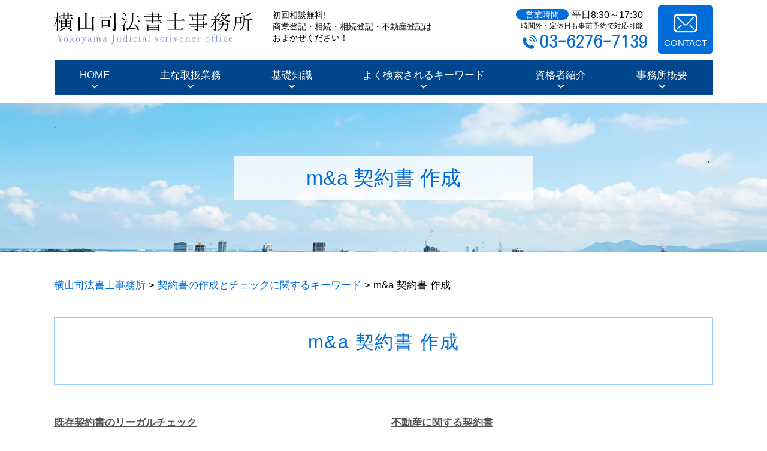

--- FILE ---
content_type: text/html; charset=UTF-8
request_url: https://yokoyama-legal.com/%E5%A5%91%E7%B4%84%E6%9B%B8%E3%81%AE%E4%BD%9C%E6%88%90%E3%81%A8%E3%83%81%E3%82%A7%E3%83%83%E3%82%AF%E3%81%AB%E9%96%A2%E3%81%99%E3%82%8B%E3%82%AD%E3%83%BC%E3%83%AF%E3%83%BC%E3%83%89/ma-%E5%A5%91%E7%B4%84%E6%9B%B8-%E4%BD%9C%E6%88%90/
body_size: 86094
content:
<!DOCTYPE html>
<html lang="ja">
<!-- Google Tag Manager -->
<script>(function(w,d,s,l,i){w[l]=w[l]||[];w[l].push({'gtm.start':
new Date().getTime(),event:'gtm.js'});var f=d.getElementsByTagName(s)[0],
j=d.createElement(s),dl=l!='dataLayer'?'&l='+l:'';j.async=true;j.src=
'https://www.googletagmanager.com/gtm.js?id='+i+dl;f.parentNode.insertBefore(j,f);
})(window,document,'script','dataLayer','GTM-5SS27PV');</script>
<!-- End Google Tag Manager -->

<head>
  <meta charset="utf-8">
  <meta http-equiv="X-UA-Compatible" content="IE=edge">
  <meta name="format-detection" content="telephone=no">
  <meta name="viewport" content="width=device-width, initial-scale=1, shrink-to-fit=no">
  <title>m&#038;a 契約書 作成 | 横山司法書士事務所  </title>
  <meta name="description" content="">
  <meta name="keywords" content="">
  <link rel="stylesheet"
    href="https://yokoyama-legal.com/common/css/plugin.css">
  <link rel="stylesheet"
    href="https://yokoyama-legal.com/wp-content/themes/350_yokoyama/style.css">
  <link rel="stylesheet"
    href="https://yokoyama-legal.com/wp-content/themes/350_yokoyama/css/styles.css">
  
	<style>
		.wpcf7-submit{
			display:none;
		}
		.recaptcha-btn{
			display:block;
		}
		.grecaptcha-badge { margin: 10px 0; }
	</style>
	<script type="text/javascript">
		var contactform = [];
		var checkIfCalled = true;
		var renderGoogleInvisibleRecaptchaFront = function() {
			// prevent form submit from enter key
			jQuery("input[name=_wpcf7]").attr("class","formid");
				jQuery('.wpcf7-form').on('keyup keypress', "input", function(e) {
				  var keyCode = e.keyCode || e.which;
				  if (keyCode === 13) {
					e.preventDefault();
					return false;
				  }
				});

			jQuery('.wpcf7-submit').each(function(index){

				var checkexclude = 0;
				var form = jQuery(this).closest('.wpcf7-form');
				var value = jQuery(form).find(".formid").val();
				// check form exclude from invisible recaptcha
								if(checkexclude == 0){
					// Hide the form orig submit button
					form.find('.wpcf7-submit').hide();

					// Fetch class and value of orig submit button
					btnClasses = form.find('.wpcf7-submit').attr('class');
					btnValue = form.find('.wpcf7-submit').attr('value');

					// Add custom button and recaptcha holder

					form.find('.wpcf7-submit').after('<input type="button" id="wpcf-custom-btn-'+index+'" class="'+btnClasses+'  recaptcha-btn recaptcha-btn-type-css" value="'+btnValue+'" title="'+btnValue+'" >');
					form.append('<div class="recaptcha-holder" id="recaptcha-holder-'+index+'"></div>');
					// Recaptcha rendenr from here
					var holderId = grecaptcha.render('recaptcha-holder-'+index,{
								'sitekey':'6Ld6aakaAAAAAAfQJDocnWMEcNd5Jx13Sz_a3r_s',
								'size': 'invisible',
								'badge' : 'inline', // possible values: bottomright, bottomleft, inline
								'callback' : function (recaptchaToken) {
									//console.log(recaptchaToken);
									var response=jQuery('#recaptcha-holder-'+index).find('.g-recaptcha-response').val();
									//console.log(response);
									//Remove old response and store new respone
									jQuery('#recaptcha-holder-'+index).parent().find(".respose_post").remove();
									jQuery('#recaptcha-holder-'+index).after('<input type="hidden" name="g-recaptcha-response"  value="'+response+'" class="respose_post">')
									grecaptcha.reset(holderId);

									if(typeof customCF7Validator !== 'undefined'){
										if(!customCF7Validator(form)){
											return;
										}
									}
									// Call default Validator function
									else if(contactFormDefaultValidator(form)){
										return;
									}
									else{
										// hide the custom button and show orig submit button again and submit the form
										jQuery('#wpcf-custom-btn-'+index).hide();
										form.find('input[type=submit]').show();
										form.find("input[type=submit]").click();
										form.find('input[type=submit]').hide();
										jQuery('#wpcf-custom-btn-'+index).attr('style','');
									}
								}
						},false);

					// action call when click on custom button
					jQuery('#wpcf-custom-btn-'+index).click(function(event){
						event.preventDefault();
						// Call custom validator function
						if(typeof customCF7Validator == 'function'){
							if(!customCF7Validator(form)){
								return false;
							}
						}
						// Call default Validator function
						else if(contactFormDefaultValidator(form)){
							return false;
						}
						else if(grecaptcha.getResponse(holderId) != ''){
							grecaptcha.reset(holderId);
						}
						else{
							// execute the recaptcha challenge
							grecaptcha.execute(holderId);
						}
					});
				}
			});
		}
	</script><script  src="https://www.google.com/recaptcha/api.js?onload=renderGoogleInvisibleRecaptchaFront&render=explicit" async defer></script><link rel='dns-prefetch' href='//s.w.org' />
		<script type="text/javascript">
			window._wpemojiSettings = {"baseUrl":"https:\/\/s.w.org\/images\/core\/emoji\/11\/72x72\/","ext":".png","svgUrl":"https:\/\/s.w.org\/images\/core\/emoji\/11\/svg\/","svgExt":".svg","source":{"concatemoji":"https:\/\/yokoyama-legal.com\/wp-includes\/js\/wp-emoji-release.min.js?ver=4.9.16"}};
			!function(a,b,c){function d(a,b){var c=String.fromCharCode;l.clearRect(0,0,k.width,k.height),l.fillText(c.apply(this,a),0,0);var d=k.toDataURL();l.clearRect(0,0,k.width,k.height),l.fillText(c.apply(this,b),0,0);var e=k.toDataURL();return d===e}function e(a){var b;if(!l||!l.fillText)return!1;switch(l.textBaseline="top",l.font="600 32px Arial",a){case"flag":return!(b=d([55356,56826,55356,56819],[55356,56826,8203,55356,56819]))&&(b=d([55356,57332,56128,56423,56128,56418,56128,56421,56128,56430,56128,56423,56128,56447],[55356,57332,8203,56128,56423,8203,56128,56418,8203,56128,56421,8203,56128,56430,8203,56128,56423,8203,56128,56447]),!b);case"emoji":return b=d([55358,56760,9792,65039],[55358,56760,8203,9792,65039]),!b}return!1}function f(a){var c=b.createElement("script");c.src=a,c.defer=c.type="text/javascript",b.getElementsByTagName("head")[0].appendChild(c)}var g,h,i,j,k=b.createElement("canvas"),l=k.getContext&&k.getContext("2d");for(j=Array("flag","emoji"),c.supports={everything:!0,everythingExceptFlag:!0},i=0;i<j.length;i++)c.supports[j[i]]=e(j[i]),c.supports.everything=c.supports.everything&&c.supports[j[i]],"flag"!==j[i]&&(c.supports.everythingExceptFlag=c.supports.everythingExceptFlag&&c.supports[j[i]]);c.supports.everythingExceptFlag=c.supports.everythingExceptFlag&&!c.supports.flag,c.DOMReady=!1,c.readyCallback=function(){c.DOMReady=!0},c.supports.everything||(h=function(){c.readyCallback()},b.addEventListener?(b.addEventListener("DOMContentLoaded",h,!1),a.addEventListener("load",h,!1)):(a.attachEvent("onload",h),b.attachEvent("onreadystatechange",function(){"complete"===b.readyState&&c.readyCallback()})),g=c.source||{},g.concatemoji?f(g.concatemoji):g.wpemoji&&g.twemoji&&(f(g.twemoji),f(g.wpemoji)))}(window,document,window._wpemojiSettings);
		</script>
		<style type="text/css">
img.wp-smiley,
img.emoji {
	display: inline !important;
	border: none !important;
	box-shadow: none !important;
	height: 1em !important;
	width: 1em !important;
	margin: 0 .07em !important;
	vertical-align: -0.1em !important;
	background: none !important;
	padding: 0 !important;
}
</style>
<link rel='stylesheet' id='contact-form-7-css'  href='https://yokoyama-legal.com/wp-content/plugins/contact-form-7/includes/css/styles.css?ver=5.2.2' type='text/css' media='all' />
<link rel='stylesheet' id='wp-pagenavi-css'  href='https://yokoyama-legal.com/wp-content/plugins/wp-pagenavi/pagenavi-css.css?ver=2.70' type='text/css' media='all' />
<script type='text/javascript' src='https://yokoyama-legal.com/wp-includes/js/jquery/jquery.js?ver=1.12.4'></script>
<script type='text/javascript' src='https://yokoyama-legal.com/wp-includes/js/jquery/jquery-migrate.min.js?ver=1.4.1'></script>
<script type='text/javascript' src='https://yokoyama-legal.com/wp-content/plugins/cf7-invisible-recaptcha/js/cf7_invisible_recaptcha.js?ver=1.2.3'></script>
<link rel='https://api.w.org/' href='https://yokoyama-legal.com/wp-json/' />
<link rel="EditURI" type="application/rsd+xml" title="RSD" href="https://yokoyama-legal.com/xmlrpc.php?rsd" />
<link rel="wlwmanifest" type="application/wlwmanifest+xml" href="https://yokoyama-legal.com/wp-includes/wlwmanifest.xml" /> 
<link rel='prev' title='m&#038;a 契約書' href='https://yokoyama-legal.com/%e5%a5%91%e7%b4%84%e6%9b%b8%e3%81%ae%e4%bd%9c%e6%88%90%e3%81%a8%e3%83%81%e3%82%a7%e3%83%83%e3%82%af%e3%81%ab%e9%96%a2%e3%81%99%e3%82%8b%e3%82%ad%e3%83%bc%e3%83%af%e3%83%bc%e3%83%89/ma-%e5%a5%91%e7%b4%84%e6%9b%b8/' />
<link rel='next' title='契約書 チェック' href='https://yokoyama-legal.com/%e5%a5%91%e7%b4%84%e6%9b%b8%e3%81%ae%e4%bd%9c%e6%88%90%e3%81%a8%e3%83%81%e3%82%a7%e3%83%83%e3%82%af%e3%81%ab%e9%96%a2%e3%81%99%e3%82%8b%e3%82%ad%e3%83%bc%e3%83%af%e3%83%bc%e3%83%89/%e5%a5%91%e7%b4%84%e6%9b%b8-%e3%83%81%e3%82%a7%e3%83%83%e3%82%af/' />
<link rel="canonical" href="https://yokoyama-legal.com/%e5%a5%91%e7%b4%84%e6%9b%b8%e3%81%ae%e4%bd%9c%e6%88%90%e3%81%a8%e3%83%81%e3%82%a7%e3%83%83%e3%82%af%e3%81%ab%e9%96%a2%e3%81%99%e3%82%8b%e3%82%ad%e3%83%bc%e3%83%af%e3%83%bc%e3%83%89/ma-%e5%a5%91%e7%b4%84%e6%9b%b8-%e4%bd%9c%e6%88%90/" />
<link rel='shortlink' href='https://yokoyama-legal.com/?p=376' />
<link rel="alternate" type="application/json+oembed" href="https://yokoyama-legal.com/wp-json/oembed/1.0/embed?url=https%3A%2F%2Fyokoyama-legal.com%2F%25e5%25a5%2591%25e7%25b4%2584%25e6%259b%25b8%25e3%2581%25ae%25e4%25bd%259c%25e6%2588%2590%25e3%2581%25a8%25e3%2583%2581%25e3%2582%25a7%25e3%2583%2583%25e3%2582%25af%25e3%2581%25ab%25e9%2596%25a2%25e3%2581%2599%25e3%2582%258b%25e3%2582%25ad%25e3%2583%25bc%25e3%2583%25af%25e3%2583%25bc%25e3%2583%2589%2Fma-%25e5%25a5%2591%25e7%25b4%2584%25e6%259b%25b8-%25e4%25bd%259c%25e6%2588%2590%2F" />
<link rel="alternate" type="text/xml+oembed" href="https://yokoyama-legal.com/wp-json/oembed/1.0/embed?url=https%3A%2F%2Fyokoyama-legal.com%2F%25e5%25a5%2591%25e7%25b4%2584%25e6%259b%25b8%25e3%2581%25ae%25e4%25bd%259c%25e6%2588%2590%25e3%2581%25a8%25e3%2583%2581%25e3%2582%25a7%25e3%2583%2583%25e3%2582%25af%25e3%2581%25ab%25e9%2596%25a2%25e3%2581%2599%25e3%2582%258b%25e3%2582%25ad%25e3%2583%25bc%25e3%2583%25af%25e3%2583%25bc%25e3%2583%2589%2Fma-%25e5%25a5%2591%25e7%25b4%2584%25e6%259b%25b8-%25e4%25bd%259c%25e6%2588%2590%2F&#038;format=xml" />
<script src='https://mediamaker-34.com/?dm=797ff2f0ca1cbbdbb82ce80b4a9a5217&amp;action=load&amp;blogid=11&amp;siteid=1&amp;t=965872928&amp;back=https%3A%2F%2Fyokoyama-legal.com%2F%25E5%25A5%2591%25E7%25B4%2584%25E6%259B%25B8%25E3%2581%25AE%25E4%25BD%259C%25E6%2588%2590%25E3%2581%25A8%25E3%2583%2581%25E3%2582%25A7%25E3%2583%2583%25E3%2582%25AF%25E3%2581%25AB%25E9%2596%25A2%25E3%2581%2599%25E3%2582%258B%25E3%2582%25AD%25E3%2583%25BC%25E3%2583%25AF%25E3%2583%25BC%25E3%2583%2589%2Fma-%25E5%25A5%2591%25E7%25B4%2584%25E6%259B%25B8-%25E4%25BD%259C%25E6%2588%2590%2F' type='text/javascript'></script>		<style type="text/css">.recentcomments a{display:inline !important;padding:0 !important;margin:0 !important;}</style>
		<style type="text/css">.broken_link, a.broken_link {
	text-decoration: line-through;
}</style></head>

  <body>
        <!-- Google Tag Manager (noscript) -->
<noscript><iframe src="https://www.googletagmanager.com/ns.html?id=GTM-5SS27PV"
height="0" width="0" style="display:none;visibility:hidden"></iframe></noscript>
<!-- End Google Tag Manager (noscript) -->
    <!-- ▼wrapper -->
    <div class="wrapper" id="wrapper">
      <!-- ▼header -->
      <header class="header" id="header">
                <h1 class="page-title" id="page-title">
          <span class="page-title-inner">
                        <span class="page-title-name">m&#038;a 契約書 作成</span>
                      </span>
        </h1>
                <div class="inner">
                      <p class="header-logo">
                            <a class="header-link"
                href="https://yokoyama-legal.com">
                <img
                  src="https://yokoyama-legal.com/wp-content/themes/350_yokoyama/img/base/logo.png"
                  alt="横山司法書士事務所">
              </a>
                        </p>
                    <div class="header-content">
            <div class="header-text">
              <p>初回相談無料!</p>
              <p>商業登記・相続・相続登記・不動産登記は<br>おまかせください！</p>
            </div>
            <div class="header-contact">
              <div class="global-contact primary">
                <div class="global-contact-items">
                  <div class="global-contact-item tel">
                    <dl class="tel-time">
                      <dt>営業時間</dt>
                      <dd>平日8:30～17:30</dd>
                    </dl>
                    <p><span class="tel-text">時間外・定休日も事前予約で対応可能</span></p>
                    <p><a class="tel-link" href="tel:0362767139"
                        onclick="ga('send', 'event', 'reserve_banner_irie', 'click', 'content');"><span
                          class="tel-num"><span>03-6276-7139</span></span></a></p>
                  </div>
                  <div class="global-contact-item mail">
                    <p><a class="mail-link"
                        href="https://yokoyama-legal.com/inq/"><span
                          class="mail-text">CONTACT</span></a></p>
                  </div>
                </div>
              </div>
            </div>
          </div>
        </div>
        <div class="tel-button"><a href="tel:0362767139"
            onclick="ga('send', 'event', 'reserve_banner_irie', 'click', 'content');"><span
              class="icon icon-tel"></span></a></div>
        <div class="contact-button"><a
            href="https://yokoyama-legal.com/inq/"><span
              class="icon icon-mail"></span></a></div>
      </header>
      <!-- ▲header -->
      <!-- ▼nav -->
      <nav class="nav" id="nav">
        <div class="inner">
          <ul class="main-nav" id="main-nav">
            <li class="nav-item nav-home" id="nav-home"><a class="nav-link"
                href="https://yokoyama-legal.com"><span>HOME</span></a>
            </li>
            <li class="nav-item nav-service" id="nav-service"><a class="nav-link"
                href="https://yokoyama-legal.com/#service"><span>主な取扱業務</span></a>
            </li>
            <li class="nav-item nav-knowledge" id="nav-knowledge"><a class="nav-link"
                href="#knowledge"><span>基礎知識</span></a></li>
            <li class="nav-item nav-keyword" id="nav-keyword"><a class="nav-link"
                href="#keyword"><span>よく検索されるキーワード</span></a></li>
            <li class="nav-item nav-staff" id="nav-staff"><a class="nav-link" href="#staff"><span>資格者紹介</span></a></li>
            <li class="nav-item nav-office" id="nav-office"><a class="nav-link" href="#office"><span>事務所概要</span></a>
            </li>
          </ul>
          <div class="nav-close-button" id="nav-close-button"><span class="nav-button-icon"></span></div>
        </div>
      </nav>
      <!-- ▲nav -->
            <!-- ▼main -->
      <main class="main" id="main">
        <div class="pankz">
          <!-- Breadcrumb NavXT 6.6.0 -->
<span property="itemListElement" typeof="ListItem"><a property="item" typeof="WebPage" title="Go to 横山司法書士事務所." href="https://yokoyama-legal.com" class="home" ><span property="name">横山司法書士事務所</span></a><meta property="position" content="1"></span> &gt; <span property="itemListElement" typeof="ListItem"><a property="item" typeof="WebPage" title="Go to the 契約書の作成とチェックに関するキーワード category archives." href="https://yokoyama-legal.com/%e5%a5%91%e7%b4%84%e6%9b%b8%e3%81%ae%e4%bd%9c%e6%88%90%e3%81%a8%e3%83%81%e3%82%a7%e3%83%83%e3%82%af%e3%81%ab%e9%96%a2%e3%81%99%e3%82%8b%e3%82%ad%e3%83%bc%e3%83%af%e3%83%bc%e3%83%89/" class="taxonomy category" ><span property="name">契約書の作成とチェックに関するキーワード</span></a><meta property="position" content="2"></span> &gt; <span property="itemListElement" typeof="ListItem"><span property="name" class="post post-post current-item">m&#038;a 契約書 作成</span><meta property="url" content="https://yokoyama-legal.com/%e5%a5%91%e7%b4%84%e6%9b%b8%e3%81%ae%e4%bd%9c%e6%88%90%e3%81%a8%e3%83%81%e3%82%a7%e3%83%83%e3%82%af%e3%81%ab%e9%96%a2%e3%81%99%e3%82%8b%e3%82%ad%e3%83%bc%e3%83%af%e3%83%bc%e3%83%89/ma-%e5%a5%91%e7%b4%84%e6%9b%b8-%e4%bd%9c%e6%88%90/"><meta property="position" content="3"></span>        </div>
        <div class="inner">
          

<section class="gutter detail-section">
	<div class="section-inner">
		<div class="section-header">
			<h2 class="section-heading">m&#038;a 契約書 作成			</h2>
		</div>
		<div class="inner">
			<div class="detail">
				<div class="detail-text">
					<ul class="post-list cfx"><li class="cfx"><a href="https://yokoyama-legal.com/list/keiyakusho/%e6%97%a2%e5%ad%98%e5%a5%91%e7%b4%84%e6%9b%b8%e3%81%ae%e3%83%aa%e3%83%bc%e3%82%ac%e3%83%ab%e3%83%81%e3%82%a7%e3%83%83%e3%82%af/">既存契約書のリーガルチェック</a><p>横山司法書士事務所では、既存<mark>契約書</mark>のリーガルチェックを承っております。リーガルチェックとは、弁護士などの法律専門家が企業の契約などの法律行為について問題がないかチェックする意味を持ちます。企業がこうしたリーガルチェックを依頼するメリットとしては、様々なものがあります。 第一に、<mark>契約書</mark>に問題がないかチェックすること...</p></li><li><a href="https://yokoyama-legal.com/list/keiyakusho/%e4%b8%8d%e5%8b%95%e7%94%a3%e3%81%ab%e9%96%a2%e3%81%99%e3%82%8b%e5%a5%91%e7%b4%84%e6%9b%b8/">不動産に関する契約書</a><p>不動産に関する<mark>契約書</mark>には、様々なものがありますが主に「売買」「賃貸借」の２種類に大別されます。それぞれについて存在する<mark>契約書</mark>をご紹介します。 〇不動産の売買に関する<mark>契約書</mark>・売買予約<mark>契約書</mark>・買戻特約付売買<mark>契約書</mark>・借地権付底地売買<mark>契約書</mark>・通行地役権付土地売買<mark>契約書</mark>・建物取壊条件付更地売買<mark>契約書</mark>・抵当権付売買<mark>契約書</mark>・農...</p></li><li><a href="https://yokoyama-legal.com/list/keiyakusho/%e7%9b%b8%e7%b6%9a%e3%81%ab%e9%96%a2%e3%81%99%e3%82%8b%e5%a5%91%e7%b4%84%e6%9b%b8/">相続に関する契約書</a><p>相続に関する<mark>契約書</mark>としては、生前贈与を行った際に<mark>作成</mark>する贈与<mark>契約書</mark>があげられます。贈与<mark>契約書</mark>の特徴や書き方について、以下にご紹介します。 ■贈与<mark>契約書</mark>とはそもそも、生前贈与とは生きている間に財産を他人に贈与することをいいます。本来この生前贈与は当事者の口頭により成立するものですが、相続に際し税務署などにも贈与の存...</p></li><li><a href="https://yokoyama-legal.com/list/keiyakusho/m%ef%bc%86a%e3%81%ab%e9%96%a2%e3%81%99%e3%82%8b%e5%a5%91%e7%b4%84%e6%9b%b8/">M＆Aに関する契約書</a><p>M＆Aを行う際には、様々な<mark>契約書</mark>を交わす必要があります。それぞれについて、以下にご紹介します。 ・秘密保持<mark>契約書</mark>秘密保持<mark>契約書</mark>とは、相手方から開示を受けて知りえた営業上または技術上、業務上の一切の秘密情報の目的外使用や、第三者に開示することを禁止する契約の書類をいい、これにより自身や相手方に秘密保持義務が生じるた...</p></li><li><a href="https://yokoyama-legal.com/list/keiyakusho/%e5%95%86%e5%8f%96%e5%bc%95%e3%81%ab%e9%96%a2%e3%81%99%e3%82%8b%e5%a5%91%e7%b4%84%e6%9b%b8/">商取引に関する契約書</a><p>商取引に関する<mark>契約書</mark>には様々なものがありますが、それらの例を以下にご紹介します。 ・取引基本<mark>契約書</mark>・業務委託<mark>契約書</mark>・秘密保持<mark>契約書</mark>・継続的商品売買<mark>契約書</mark>・代理店<mark>契約書</mark>・特約店<mark>契約書</mark>・フランチャイズ<mark>契約書</mark>・店舗経営委任<mark>契約書</mark>・コンサルタント業務<mark>契約書</mark>・ＯＥＭ基本<mark>契約書</mark>・共同開発<mark>契約書</mark>・ノウハウ実施<mark>契約書</mark>・業務支援契...</p></li><li><a href="https://yokoyama-legal.com/list/fudousan/%e3%81%9d%e3%81%ae%e4%bb%96%e4%b8%8d%e5%8b%95%e7%94%a3%e7%99%bb%e8%a8%98/">その他不動産登記</a><p>・請負<mark>契約書</mark>または工事代金領収書・住民票上記書類はご自身で用意していただく書類であり、建物区分登記に必ず必要です。 その他、場合によっては以下のような書類が必要となります。・申請人の印鑑証明書・譲渡証明書・不在籍不在住証明書・仮換地証明書・相続証明書・固定資産税評価証明書 横山司法書士事務所は、東京都渋谷区を中心...</p></li><li><a href="https://yokoyama-legal.com/list/fudousan/%e8%b2%a1%e7%94%a3%e5%88%86%e4%b8%8e%e3%81%ae%e7%99%bb%e8%a8%98/">財産分与の登記</a><p>財産分与の所有権移転手続きを司法書士にご依頼いただいた場合には、上記の必要書類をご準備いただくとともに、司法書士が「登記原因証明情報」「委任状」等の必要書類を<mark>作成</mark>し、これらをまとめて管轄法務局に登記申請することとなります。所有権移転登記は、およそ１週間から１０日程度で完了することとなります。 横山司法書士事務所は...</p></li><li><a href="https://yokoyama-legal.com/list/fudousan/%e6%8a%b5%e5%bd%93%e6%a8%a9%e3%81%ae%e6%8a%b9%e6%b6%88%e7%99%bb%e8%a8%98/">抵当権の抹消登記</a><p>こうした必要書類に基づき、管轄の法務局を特定してから抵当権の抹消登記申請書を<mark>作成</mark>し、法務局に抵当権抹消登記の申請を行い、登記完了証を受け取ることにより、抵当権抹消登記手続きは完了します。期限がある中で複雑な手続きゆえ、スピーディに手続きを進めるためにも、手続きについて少しでも不安のある方は、司法書士などの専門家に...</p></li><li><a href="https://yokoyama-legal.com/list/fudousan/%e5%bb%ba%e7%89%a9%e6%96%b0%e7%af%89%e3%81%ae%e7%99%bb%e8%a8%98/">建物新築の登記</a><p>・請負<mark>契約書</mark>又は工事代金領収書・住民票上記書類は地震で用意する書類であり、建物表題登記に必ず必要です。 その他、場合によっては以下のような書類が必要となります。 ・申請人の印鑑証明書・譲渡証明書・不在籍不在住証明書・仮換地証明書（保留地証明書・底地証明書）・相続証明書・固定資産税評価証明書・建物図面・各階平面図</p></li><li><a href="https://yokoyama-legal.com/list/fudousan/%e4%b8%8d%e5%8b%95%e7%94%a3%e5%a3%b2%e8%b2%b7/">不動産売買</a><p>・不動産売買<mark>契約書</mark>・登記識別<mark>契約書</mark>もしくは登記済証・印鑑登録証明書・資格証明書・固定資産評価証明書・委任状・身分証明証 ご自分で必要書類を集め、申請をなさることももちろん可能ですが、手続きに不安がおありの方は、司法書士など専門家にご相談いただくことをおすすめします。 横山司法書士事務所は、東京都渋谷区を中心として...</p></li><li><a href="https://yokoyama-legal.com/list/souzoku/%e7%9b%b8%e7%b6%9a%e6%94%be%e6%a3%84/">相続放棄</a><p>横山司法書士事務所では、渋谷区、世田谷区、新宿区、杉並区を中心に、東京都、神奈川、千葉、埼玉の皆様から、相続登記をはじめとした不動産登記に関するご相談を承っております。 その他にも商業登記や<mark>契約書</mark>の<mark>作成</mark>など幅広く対応しております。お困りの際はお気軽に当事務所までご相談ください。</p></li><li><a href="https://yokoyama-legal.com/list/souzoku/%e7%9b%b8%e7%b6%9a%e7%99%bb%e8%a8%98%e3%81%ab%e5%bf%85%e8%a6%81%e3%81%aa%e6%89%8b%e7%b6%9a%e3%81%8d/">相続登記に必要な手続き</a><p>横山司法書士事務所では、渋谷区、世田谷区、新宿区、杉並区を中心に、東京都、神奈川、千葉、埼玉の皆様から、相続登記をはじめとした不動産登記に関するご相談を承っております。 その他にも商業登記や<mark>契約書</mark>の<mark>作成</mark>など幅広く対応しております。お困りの際はお気軽に当事務所までご相談ください。</p></li><li><a href="https://yokoyama-legal.com/list/souzoku/%e7%94%9f%e5%89%8d%e8%b4%88%e4%b8%8e%e7%99%bb%e8%a8%98%e3%81%ab%e5%bf%85%e8%a6%81%e6%9b%b8%e9%a1%9e/">生前贈与登記に必要書類</a><p>登記原因証明情報（贈与<mark>契約書</mark>など）／当該不動産の登記識別情報／贈与者の印鑑証明書（発行後３ヶ月以内のもの）／受贈者の住民票（発行後３ヶ月以内のもの）このほか、登記申請手続きを司法書士などの代理人に委任する場合には委任状も必要となります。この贈与の際には贈与税が発生します。しかし、暦年贈与を行うことでそれらの費用を...</p></li><li><a href="https://yokoyama-legal.com/list/souzoku/%e7%9b%b8%e7%b6%9a%e7%99%ba%e7%94%9f%e3%81%8b%e3%82%89%e6%89%8b%e7%b6%9a%e3%81%8d%e5%ae%8c%e4%ba%86%e3%81%be%e3%81%a7%e3%81%ae%e6%b5%81%e3%82%8c/">相続発生から手続き完了までの流れ</a><p>そして遺産分割協議が終了すると、遺産分割協議書を<mark>作成</mark>することになりますが、これには相続人全員の署名と押印が必要となる点にも注意が必要です。 ■相続登記相続した財産の中に土地や建物などの不動産がある場合には相続登記を行います。この相続登記は、現在は任意ではありますが、2023年からは義務化されます。そのため、登記し...</p></li><li><a href="https://yokoyama-legal.com/list/shougyou/%e8%a7%a3%e6%95%a3%e3%83%bb%e6%b8%85%e7%ae%97%e7%b5%90%e4%ba%86%e3%81%ae%e7%99%bb%e8%a8%98/">解散・清算結了の登記</a><p>横山司法書士事務所では、渋谷区、世田谷区、新宿区、杉並区を中心に、東京都、神奈川、千葉、埼玉の皆様から、解散登記や清算結了登記をはじめとした商業登記に関するご相談を承っております。 その他にも相続登記や不動産登記、<mark>契約書</mark>の<mark>作成</mark>など幅広く対応しております。お困りの際はお気軽に当事務所までご相談ください。</p></li><li><a href="https://yokoyama-legal.com/list/shougyou/%e6%9c%89%e9%99%90%e3%81%8b%e3%82%89%e6%a0%aa%e5%bc%8f%e3%81%b8%e3%81%ae%e7%a7%bb%e8%a1%8c%e7%99%bb%e8%a8%98/">有限から株式への移行登記</a><p>横山司法書士事務所では、渋谷区、世田谷区、新宿区、杉並区を中心に、東京都、神奈川、千葉、埼玉の皆様から、有限から株式への移行登記をはじめとした商業登記に関するご相談を承っております。 その他にも相続登記や不動産登記、<mark>契約書</mark>の<mark>作成</mark>など幅広く対応しております。お困りの際はお気軽に当事務所までご相談ください。</p></li><li><a href="https://yokoyama-legal.com/list/shougyou/%e6%9c%ac%e5%ba%97%e7%a7%bb%e8%bb%a2%e7%99%bb%e8%a8%98/">本店移転登記</a><p>その他にも相続登記や不動産登記、<mark>契約書</mark>の<mark>作成</mark>など幅広く対応しております。お困りの際はお気軽に当事務所までご相談ください。</p></li><li><a href="https://yokoyama-legal.com/list/shougyou/%e5%95%86%e5%8f%b7%e5%a4%89%e6%9b%b4%e3%83%bb%e7%9b%ae%e7%9a%84%e5%a4%89%e6%9b%b4%e7%99%bb%e8%a8%98/">商号変更・目的変更登記</a><p>横山司法書士事務所では、渋谷区、世田谷区、新宿区、杉並区を中心に、東京都、神奈川、千葉、埼玉の皆様から、商号・目的変更登記をはじめとした商業登記に関するご相談を承っております。 その他にも相続登記や不動産登記、<mark>契約書</mark>の<mark>作成</mark>など幅広く対応しております。お困りの際はお気軽に当事務所までご相談ください。</p></li><li><a href="https://yokoyama-legal.com/list/shougyou/%e4%bc%9a%e7%a4%be%e8%a8%ad%e7%ab%8b%e7%99%bb%e8%a8%98/">会社設立登記</a><p>横山司法書士事務所では、渋谷区、世田谷区、新宿区、杉並区を中心に、東京都、神奈川、千葉、埼玉の皆様から、会社設立登記をはじめとした商業登記に関するご相談を承っております。 その他にも相続登記や不動産登記、<mark>契約書</mark>の<mark>作成</mark>など幅広く対応しております。お困りの際はお気軽に当事務所までご相談ください。</p></li><li><a href="https://yokoyama-legal.com/list/souzoku/%e7%94%9f%e5%89%8d%e8%b4%88%e4%b8%8e%e3%81%a8%e7%99%bb%e8%a8%98/">生前贈与と登記</a><p>当該不動産の登記識別情報／登記原因証明情報（<mark>契約書</mark>など）／譲渡人の印鑑証明書／譲受人の住民票このほかに、登記申請手続きを司法書士などの代理人に委任する場合には委任状も必要です。 横山司法書士事務所では、渋谷区、世田谷区、新宿区、杉並区を中心に、東京都、神奈川、千葉、埼玉の皆様から、生前贈与をはじめとした相続に関す...</p></li></ul>				</div>
				<div class="detail-paging">
					<div class="detail-paging-subsection">
						<div class="prev"><a href="https://yokoyama-legal.com/%e5%a5%91%e7%b4%84%e6%9b%b8%e3%81%ae%e4%bd%9c%e6%88%90%e3%81%a8%e3%83%81%e3%82%a7%e3%83%83%e3%82%af%e3%81%ab%e9%96%a2%e3%81%99%e3%82%8b%e3%82%ad%e3%83%bc%e3%83%af%e3%83%bc%e3%83%89/%e5%a5%91%e7%b4%84%e6%9b%b8-%e3%83%81%e3%82%a7%e3%83%83%e3%82%af/" rel="next">« 契約書 チェック</a>						</div>
						<div class="next"><a href="https://yokoyama-legal.com/%e5%a5%91%e7%b4%84%e6%9b%b8%e3%81%ae%e4%bd%9c%e6%88%90%e3%81%a8%e3%83%81%e3%82%a7%e3%83%83%e3%82%af%e3%81%ab%e9%96%a2%e3%81%99%e3%82%8b%e3%82%ad%e3%83%bc%e3%83%af%e3%83%bc%e3%83%89/ma-%e5%a5%91%e7%b4%84%e6%9b%b8/" rel="prev">m&#038;a 契約書 »</a>						</div>
					</div>
					<div class="detail-paging-subsection">
						<div class="back"><a
								href="https://yokoyama-legal.com/%e5%a5%91%e7%b4%84%e6%9b%b8%e3%81%ae%e4%bd%9c%e6%88%90%e3%81%a8%e3%83%81%e3%82%a7%e3%83%83%e3%82%af%e3%81%ab%e9%96%a2%e3%81%99%e3%82%8b%e3%82%ad%e3%83%bc%e3%83%af%e3%83%bc%e3%83%89">一覧に戻る</a>
						</div>
					</div>
				</div>
			</div>
		</div>
	</div>
</section>

        <section class="section knowledge-section anchor-point" id="knowledge">
          <div class="section-inner">
            <div class="section-header">
              <h2 class="section-heading">当事務所が提供する基礎知識</h2>
              <p class="section-en">Basic Knowledge</p>
            </div>
            <div class="inner">
              <div class="knowledge">
                 <ul class="knowledge-list list-style-none">
        <li class="knowledge-topics">
          <a href="https://yokoyama-legal.com/keiyakusho/m%ef%bc%86a%e3%81%ab%e9%96%a2%e3%81%99%e3%82%8b%e5%a5%91%e7%b4%84%e6%9b%b8/" class="knowledge-link">
            <h3 class="knowledge-title">M＆Aに関する契約書            </h3>
            <p class="knowledge-body">M＆Aを行う際には、様々な契約書を交わす必要があります。それぞれについて、以下にご紹介します。&nbsp;・秘 [&hellip;]            </p>
            <p class="knowledge-img"><span><img width="90" height="90" src="https://yokoyama-legal.com/wp-content/uploads/sites/11/2021/09/image-64.jpg" class="attachment-thumbnail size-thumbnail wp-post-image" alt="" /></span>
            </p>
          </a>
        </li>
                <li class="knowledge-topics">
          <a href="https://yokoyama-legal.com/souzoku/%e7%9b%b8%e7%b6%9a%e7%99%bb%e8%a8%98%e3%81%a7%e9%81%ba%e7%94%a3%e5%88%86%e5%89%b2%e5%8d%94%e8%ad%b0%e6%9b%b8%e3%81%8c%e5%bf%85%e8%a6%81%e3%81%aa%e3%82%b1%e3%83%bc%e3%82%b9%ef%bd%9c%e6%9b%b8%e3%81%8d/" class="knowledge-link">
            <h3 class="knowledge-title">相続登記で遺産分割協...            </h3>
            <p class="knowledge-body">相続登記とは、不動産を相続した際に、不動産の権利関係の変動について第三者に公示する手続きをいいます。また、遺産 [&hellip;]            </p>
            <p class="knowledge-img"><span><img width="90" height="90" src="https://yokoyama-legal.com/wp-content/uploads/sites/11/2021/09/image-48.jpg" class="attachment-thumbnail size-thumbnail wp-post-image" alt="" /></span>
            </p>
          </a>
        </li>
                <li class="knowledge-topics">
          <a href="https://yokoyama-legal.com/fudousan/%e5%bb%ba%e7%89%a9%e6%bb%85%e5%a4%b1%e7%99%bb%e8%a8%98%e3%81%a8%e3%81%af%ef%bc%9f%e6%89%8b%e7%b6%9a%e3%81%8d%e3%81%ae%e6%b5%81%e3%82%8c%e3%82%84%e5%bf%85%e8%a6%81%e6%9b%b8%e9%a1%9e%e3%81%aa%e3%81%a9/" class="knowledge-link">
            <h3 class="knowledge-title">建物滅失登記とは？手...            </h3>
            <p class="knowledge-body">建物を取り壊した際、建物滅失登記の申請が求められます。しかし、建物滅失登記がどういう手続きなのかわからない人も [&hellip;]            </p>
            <p class="knowledge-img"><span><img width="90" height="90" src="https://yokoyama-legal.com/wp-content/uploads/sites/11/2021/09/image-t-11.jpg" class="attachment-thumbnail size-thumbnail wp-post-image" alt="" /></span>
            </p>
          </a>
        </li>
                <li class="knowledge-topics">
          <a href="https://yokoyama-legal.com/souzoku/%e7%9b%b8%e7%b6%9a%e6%94%be%e6%a3%84%e3%81%ae%e3%83%87%e3%83%a1%e3%83%aa%e3%83%83%e3%83%88%ef%bd%9c%e3%83%88%e3%83%a9%e3%83%96%e3%83%ab%e3%81%ab%e3%81%aa%e3%82%8b%e3%81%ae%e3%81%af%e3%81%a9%e3%82%93/" class="knowledge-link">
            <h3 class="knowledge-title">相続放棄のデメリット...            </h3>
            <p class="knowledge-body">相続放棄は、亡くなった方の借金など負の財産を引き継がずに済む方法としてよく利用されます。しかし一方で、思わぬデ [&hellip;]            </p>
            <p class="knowledge-img"><span><img width="90" height="90" src="https://yokoyama-legal.com/wp-content/uploads/sites/11/2025/11/image-t-145.jpg" class="attachment-thumbnail size-thumbnail wp-post-image" alt="" /></span>
            </p>
          </a>
        </li>
                <li class="knowledge-topics">
          <a href="https://yokoyama-legal.com/souzoku/%e7%9b%b8%e7%b6%9a%e4%ba%ba%e7%94%b3%e5%91%8a%e7%99%bb%e8%a8%98%e3%81%a8%e3%81%af%ef%bc%9f%e5%88%b6%e5%ba%a6%e5%86%85%e5%ae%b9%e3%82%84%e5%bf%85%e8%a6%81%e6%9b%b8%e9%a1%9e%e3%81%aa%e3%81%a9%e8%a9%b3/" class="knowledge-link">
            <h3 class="knowledge-title">相続人申告登記とは？...            </h3>
            <p class="knowledge-body">2024年4月1日から相続登記が義務化されます。理由なく相続登記を怠ると過料が科される可能性があるため注意が必 [&hellip;]            </p>
            <p class="knowledge-img"><span><img width="90" height="90" src="https://yokoyama-legal.com/wp-content/uploads/sites/11/2021/09/image-123.jpg" class="attachment-thumbnail size-thumbnail wp-post-image" alt="" /></span>
            </p>
          </a>
        </li>
                <li class="knowledge-topics">
          <a href="https://yokoyama-legal.com/fudousan/%e5%bb%ba%e7%89%a9%e6%96%b0%e7%af%89%e3%81%ae%e7%99%bb%e8%a8%98/" class="knowledge-link">
            <h3 class="knowledge-title">建物新築の登記            </h3>
            <p class="knowledge-body">建物を新築した際には、建物表題登記と所有権保存登記の2種類を行う必要があります。それぞれについて、以下にご紹介 [&hellip;]            </p>
            <p class="knowledge-img"><span><img width="90" height="90" src="https://yokoyama-legal.com/wp-content/uploads/sites/11/2021/09/image-11.jpg" class="attachment-thumbnail size-thumbnail wp-post-image" alt="" /></span>
            </p>
          </a>
        </li>
                </ul>
        </div>
        </div>
        </div>
        </section>

        <section class="section keyword-section anchor-point" id="keyword">
          <div class="section-inner">
            <div class="section-header">
              <h2 class="section-heading">よく検索されるキーワード</h2>
              <p class="section-en">Search Keyword</p>
            </div>
            <div class="inner">
              <div class="keyword">
                <ul class="keyword-items list-style-none">
                  <li class="keyword-item">
                    <div class="keyword-item-inner">
                      <div class="keyword-head accordion-button">
                        <h3 class="keyword-heading">商業登記に関するキーワード</h3>
                      </div>
                                            <div class="keyword-body accordion-panel">
                        <div class="keyword-list-container">
                          <ul class="keyword-list list-style-none">
                                                        <li><a
                                href="https://yokoyama-legal.com/%e5%95%86%e6%a5%ad%e7%99%bb%e8%a8%98%e3%81%ab%e9%96%a2%e3%81%99%e3%82%8b%e3%82%ad%e3%83%bc%e3%83%af%e3%83%bc%e3%83%89/%e5%90%88%e4%bd%b5-%e7%99%bb%e8%a8%98/">合併 登記</a></li>
                                                        <li><a
                                href="https://yokoyama-legal.com/%e5%95%86%e6%a5%ad%e7%99%bb%e8%a8%98%e3%81%ab%e9%96%a2%e3%81%99%e3%82%8b%e3%82%ad%e3%83%bc%e3%83%af%e3%83%bc%e3%83%89/%e4%bc%9a%e7%a4%be%e8%a8%ad%e7%ab%8b%e7%99%bb%e8%a8%98-%e6%96%b9%e6%b3%95/">会社設立登記 方法</a></li>
                                                        <li><a
                                href="https://yokoyama-legal.com/%e5%95%86%e6%a5%ad%e7%99%bb%e8%a8%98%e3%81%ab%e9%96%a2%e3%81%99%e3%82%8b%e3%82%ad%e3%83%bc%e3%83%af%e3%83%bc%e3%83%89/%e7%99%bb%e8%a8%98-%e7%94%b3%e8%ab%8b%e6%9b%b8-%e6%9b%b8%e3%81%8d%e6%96%b9/">登記 申請書 書き方</a></li>
                                                        <li><a
                                href="https://yokoyama-legal.com/%e5%95%86%e6%a5%ad%e7%99%bb%e8%a8%98%e3%81%ab%e9%96%a2%e3%81%99%e3%82%8b%e3%82%ad%e3%83%bc%e3%83%af%e3%83%bc%e3%83%89/%e4%bc%9a%e7%a4%be%e8%a8%ad%e7%ab%8b%e7%99%bb%e8%a8%98-%e4%bb%a3%e7%90%86%e4%ba%ba/">会社設立登記 代理人</a></li>
                                                        <li><a
                                href="https://yokoyama-legal.com/%e5%95%86%e6%a5%ad%e7%99%bb%e8%a8%98%e3%81%ab%e9%96%a2%e3%81%99%e3%82%8b%e3%82%ad%e3%83%bc%e3%83%af%e3%83%bc%e3%83%89/%e6%a0%aa%e5%bc%8f%e4%bc%9a%e7%a4%be-%e8%a8%ad%e7%ab%8b%e7%99%bb%e8%a8%98-%e7%94%b3%e8%ab%8b%e6%9b%b8/">株式会社 設立登記 申請書</a></li>
                                                        <li><a
                                href="https://yokoyama-legal.com/%e5%95%86%e6%a5%ad%e7%99%bb%e8%a8%98%e3%81%ab%e9%96%a2%e3%81%99%e3%82%8b%e3%82%ad%e3%83%bc%e3%83%af%e3%83%bc%e3%83%89/%e6%b8%85%e7%ae%97%e7%b5%90%e4%ba%86%e7%99%bb%e8%a8%98/">清算結了登記</a></li>
                                                        <li><a
                                href="https://yokoyama-legal.com/%e5%95%86%e6%a5%ad%e7%99%bb%e8%a8%98%e3%81%ab%e9%96%a2%e3%81%99%e3%82%8b%e3%82%ad%e3%83%bc%e3%83%af%e3%83%bc%e3%83%89/%e5%bd%b9%e5%93%a1-%e5%a4%89%e6%9b%b4-%e7%99%bb%e8%a8%98/">役員 変更 登記</a></li>
                                                        <li><a
                                href="https://yokoyama-legal.com/%e5%95%86%e6%a5%ad%e7%99%bb%e8%a8%98%e3%81%ab%e9%96%a2%e3%81%99%e3%82%8b%e3%82%ad%e3%83%bc%e3%83%af%e3%83%bc%e3%83%89/%e8%a7%a3%e6%95%a3%e7%99%bb%e8%a8%98-%e5%8f%b8%e6%b3%95%e6%9b%b8%e5%a3%ab/">解散登記 司法書士</a></li>
                                                        <li><a
                                href="https://yokoyama-legal.com/%e5%95%86%e6%a5%ad%e7%99%bb%e8%a8%98%e3%81%ab%e9%96%a2%e3%81%99%e3%82%8b%e3%82%ad%e3%83%bc%e3%83%af%e3%83%bc%e3%83%89/%e8%87%aa%e5%ae%85-%e6%b3%95%e4%ba%ba%e7%99%bb%e8%a8%98/">自宅 法人登記</a></li>
                                                        <li><a
                                href="https://yokoyama-legal.com/%e5%95%86%e6%a5%ad%e7%99%bb%e8%a8%98%e3%81%ab%e9%96%a2%e3%81%99%e3%82%8b%e3%82%ad%e3%83%bc%e3%83%af%e3%83%bc%e3%83%89/%e4%bc%9a%e7%a4%be%e8%a8%ad%e7%ab%8b%e7%99%bb%e8%a8%98-%e5%8f%b8%e6%b3%95%e6%9b%b8%e5%a3%ab/">会社設立登記 司法書士</a></li>
                                                        <li><a
                                href="https://yokoyama-legal.com/%e5%95%86%e6%a5%ad%e7%99%bb%e8%a8%98%e3%81%ab%e9%96%a2%e3%81%99%e3%82%8b%e3%82%ad%e3%83%bc%e3%83%af%e3%83%bc%e3%83%89/%e5%95%86%e6%a5%ad%e7%99%bb%e8%a8%98-%e4%b8%8d%e5%8b%95%e7%94%a3%e7%99%bb%e8%a8%98/">商業登記 不動産登記</a></li>
                                                        <li><a
                                href="https://yokoyama-legal.com/%e5%95%86%e6%a5%ad%e7%99%bb%e8%a8%98%e3%81%ab%e9%96%a2%e3%81%99%e3%82%8b%e3%82%ad%e3%83%bc%e3%83%af%e3%83%bc%e3%83%89/%e5%95%86%e5%8f%b7%e5%a4%89%e6%9b%b4-%e7%99%bb%e8%a8%98/">商号変更 登記</a></li>
                                                        <li><a
                                href="https://yokoyama-legal.com/%e5%95%86%e6%a5%ad%e7%99%bb%e8%a8%98%e3%81%ab%e9%96%a2%e3%81%99%e3%82%8b%e3%82%ad%e3%83%bc%e3%83%af%e3%83%bc%e3%83%89/%e4%bc%9a%e7%a4%be%e8%a8%ad%e7%ab%8b%e7%99%bb%e8%a8%98-%e5%ae%9f%e5%8d%b0/">会社設立登記 実印</a></li>
                                                        <li><a
                                href="https://yokoyama-legal.com/%e5%95%86%e6%a5%ad%e7%99%bb%e8%a8%98%e3%81%ab%e9%96%a2%e3%81%99%e3%82%8b%e3%82%ad%e3%83%bc%e3%83%af%e3%83%bc%e3%83%89/%e4%bc%9a%e7%a4%be%e8%a8%ad%e7%ab%8b%e7%99%bb%e8%a8%98-%e5%bf%85%e8%a6%81%e6%9b%b8%e9%a1%9e/">会社設立登記 必要書類</a></li>
                                                        <li><a
                                href="https://yokoyama-legal.com/%e5%95%86%e6%a5%ad%e7%99%bb%e8%a8%98%e3%81%ab%e9%96%a2%e3%81%99%e3%82%8b%e3%82%ad%e3%83%bc%e3%83%af%e3%83%bc%e3%83%89/%e8%a7%a3%e6%95%a3%e7%99%bb%e8%a8%98-%e8%b2%bb%e7%94%a8/">解散登記 費用</a></li>
                                                        <li><a
                                href="https://yokoyama-legal.com/%e5%95%86%e6%a5%ad%e7%99%bb%e8%a8%98%e3%81%ab%e9%96%a2%e3%81%99%e3%82%8b%e3%82%ad%e3%83%bc%e3%83%af%e3%83%bc%e3%83%89/%e8%b3%87%e6%9c%ac%e9%87%91-%e5%a4%89%e6%9b%b4/">資本金 変更</a></li>
                                                        <li><a
                                href="https://yokoyama-legal.com/%e5%95%86%e6%a5%ad%e7%99%bb%e8%a8%98%e3%81%ab%e9%96%a2%e3%81%99%e3%82%8b%e3%82%ad%e3%83%bc%e3%83%af%e3%83%bc%e3%83%89/%e8%a7%a3%e6%95%a3%e7%99%bb%e8%a8%98-%e5%bf%85%e8%a6%81%e6%9b%b8%e9%a1%9e/">解散登記 必要書類</a></li>
                                                        <li><a
                                href="https://yokoyama-legal.com/%e5%95%86%e6%a5%ad%e7%99%bb%e8%a8%98%e3%81%ab%e9%96%a2%e3%81%99%e3%82%8b%e3%82%ad%e3%83%bc%e3%83%af%e3%83%bc%e3%83%89/%e4%bc%9a%e7%a4%be%e8%a8%ad%e7%ab%8b%e7%99%bb%e8%a8%98-%e6%9c%9f%e9%99%90/">会社設立登記 期限</a></li>
                                                        <li><a
                                href="https://yokoyama-legal.com/%e5%95%86%e6%a5%ad%e7%99%bb%e8%a8%98%e3%81%ab%e9%96%a2%e3%81%99%e3%82%8b%e3%82%ad%e3%83%bc%e3%83%af%e3%83%bc%e3%83%89/%e5%95%86%e6%a5%ad%e7%99%bb%e8%a8%98-%e5%8f%b8%e6%b3%95%e6%9b%b8%e5%a3%ab/">商業登記 司法書士</a></li>
                                                        <li><a
                                href="https://yokoyama-legal.com/%e5%95%86%e6%a5%ad%e7%99%bb%e8%a8%98%e3%81%ab%e9%96%a2%e3%81%99%e3%82%8b%e3%82%ad%e3%83%bc%e3%83%af%e3%83%bc%e3%83%89/%e6%9c%ac%e5%ba%97%e7%a7%bb%e8%bb%a2%e7%99%bb%e8%a8%98-2/">本店移転登記</a></li>
                                                      </ul>
                        </div>
                      </div>
                                          </div>
                  </li>
                  <li class="keyword-item">
                    <div class="keyword-item-inner">
                      <div class="keyword-head accordion-button">
                        <h3 class="keyword-heading">相続・相続登記に関するキーワード</h3>
                      </div>
                                            <div class="keyword-body accordion-panel">
                        <div class="keyword-list-container">
                          <ul class="keyword-list list-style-none">
                                                        <li><a
                                href="https://yokoyama-legal.com/%e7%9b%b8%e7%b6%9a%e3%83%bb%e7%9b%b8%e7%b6%9a%e7%99%bb%e8%a8%98%e3%81%ab%e9%96%a2%e3%81%99%e3%82%8b%e3%82%ad%e3%83%bc%e3%83%af%e3%83%bc%e3%83%89/%e7%94%9f%e5%89%8d%e8%b4%88%e4%b8%8e-%e7%99%bb%e8%a8%98-%e5%bf%85%e8%a6%81%e6%9b%b8%e9%a1%9e/">生前贈与 登記 必要書類</a></li>
                                                        <li><a
                                href="https://yokoyama-legal.com/%e7%9b%b8%e7%b6%9a%e3%83%bb%e7%9b%b8%e7%b6%9a%e7%99%bb%e8%a8%98%e3%81%ab%e9%96%a2%e3%81%99%e3%82%8b%e3%82%ad%e3%83%bc%e3%83%af%e3%83%bc%e3%83%89/%e7%9b%b8%e7%b6%9a%e7%99%bb%e8%a8%98-%e5%bf%85%e8%a6%81%e6%9b%b8%e9%a1%9e/">相続登記 必要書類</a></li>
                                                        <li><a
                                href="https://yokoyama-legal.com/%e7%9b%b8%e7%b6%9a%e3%83%bb%e7%9b%b8%e7%b6%9a%e7%99%bb%e8%a8%98%e3%81%ab%e9%96%a2%e3%81%99%e3%82%8b%e3%82%ad%e3%83%bc%e3%83%af%e3%83%bc%e3%83%89/%e7%9b%b8%e7%b6%9a%e7%99%bb%e8%a8%98-%e5%bf%85%e8%a6%81%e6%9b%b8%e9%a1%9e-%e6%9c%9f%e9%99%90/">相続登記 必要書類 期限</a></li>
                                                        <li><a
                                href="https://yokoyama-legal.com/%e7%9b%b8%e7%b6%9a%e3%83%bb%e7%9b%b8%e7%b6%9a%e7%99%bb%e8%a8%98%e3%81%ab%e9%96%a2%e3%81%99%e3%82%8b%e3%82%ad%e3%83%bc%e3%83%af%e3%83%bc%e3%83%89/%e7%9b%b8%e7%b6%9a%e7%99%bb%e8%a8%98%e7%be%a9%e5%8b%99%e5%8c%96/">相続登記義務化</a></li>
                                                        <li><a
                                href="https://yokoyama-legal.com/%e7%9b%b8%e7%b6%9a%e3%83%bb%e7%9b%b8%e7%b6%9a%e7%99%bb%e8%a8%98%e3%81%ab%e9%96%a2%e3%81%99%e3%82%8b%e3%82%ad%e3%83%bc%e3%83%af%e3%83%bc%e3%83%89/%e7%9b%b8%e7%b6%9a%e7%99%bb%e8%a8%98-%e7%88%b6%e6%ad%bb%e4%ba%a1%e5%be%8c%e6%af%8d%e6%ad%bb%e4%ba%a1/">相続登記 父死亡後母死亡</a></li>
                                                        <li><a
                                href="https://yokoyama-legal.com/%e7%9b%b8%e7%b6%9a%e3%83%bb%e7%9b%b8%e7%b6%9a%e7%99%bb%e8%a8%98%e3%81%ab%e9%96%a2%e3%81%99%e3%82%8b%e3%82%ad%e3%83%bc%e3%83%af%e3%83%bc%e3%83%89/%e7%94%9f%e5%89%8d%e8%b4%88%e4%b8%8e%e7%99%bb%e8%a8%98-%e6%ad%bb%e5%be%8c%e3%81%ab%e7%99%bb%e8%a8%98%e7%94%b3%e8%ab%8b/">生前贈与登記 死後に登記申請</a></li>
                                                        <li><a
                                href="https://yokoyama-legal.com/%e7%9b%b8%e7%b6%9a%e3%83%bb%e7%9b%b8%e7%b6%9a%e7%99%bb%e8%a8%98%e3%81%ab%e9%96%a2%e3%81%99%e3%82%8b%e3%82%ad%e3%83%bc%e3%83%af%e3%83%bc%e3%83%89/%e7%9b%b8%e7%b6%9a%e7%99%bb%e8%a8%98-%e6%b3%a8%e6%84%8f%e7%82%b9/">相続登記 注意点</a></li>
                                                        <li><a
                                href="https://yokoyama-legal.com/%e7%9b%b8%e7%b6%9a%e3%83%bb%e7%9b%b8%e7%b6%9a%e7%99%bb%e8%a8%98%e3%81%ab%e9%96%a2%e3%81%99%e3%82%8b%e3%82%ad%e3%83%bc%e3%83%af%e3%83%bc%e3%83%89/%e7%9b%b8%e7%b6%9a%e7%99%bb%e8%a8%98-%e4%bb%a3%e7%90%86%e4%ba%ba-%e8%a6%aa%e6%97%8f/">相続登記 代理人 親族</a></li>
                                                        <li><a
                                href="https://yokoyama-legal.com/%e7%9b%b8%e7%b6%9a%e3%83%bb%e7%9b%b8%e7%b6%9a%e7%99%bb%e8%a8%98%e3%81%ab%e9%96%a2%e3%81%99%e3%82%8b%e3%82%ad%e3%83%bc%e3%83%af%e3%83%bc%e3%83%89/%e7%9b%b8%e7%b6%9a%e8%b2%a1%e7%94%a3-%e8%aa%bf%e6%9f%bb-%e8%87%aa%e5%88%86%e3%81%a7/">相続財産 調査 自分で</a></li>
                                                        <li><a
                                href="https://yokoyama-legal.com/%e7%9b%b8%e7%b6%9a%e3%83%bb%e7%9b%b8%e7%b6%9a%e7%99%bb%e8%a8%98%e3%81%ab%e9%96%a2%e3%81%99%e3%82%8b%e3%82%ad%e3%83%bc%e3%83%af%e3%83%bc%e3%83%89/%e7%94%9f%e5%89%8d%e8%b4%88%e4%b8%8e-%e3%81%a9%e3%81%93%e3%81%ab%e7%9b%b8%e8%ab%87/">生前贈与 どこに相談</a></li>
                                                        <li><a
                                href="https://yokoyama-legal.com/%e7%9b%b8%e7%b6%9a%e3%83%bb%e7%9b%b8%e7%b6%9a%e7%99%bb%e8%a8%98%e3%81%ab%e9%96%a2%e3%81%99%e3%82%8b%e3%82%ad%e3%83%bc%e3%83%af%e3%83%bc%e3%83%89/%e7%9b%b8%e7%b6%9a%e4%ba%ba%e7%94%b3%e5%91%8a%e7%99%bb%e8%a8%98-%e5%bf%85%e8%a6%81%e6%9b%b8%e9%a1%9e/">相続人申告登記 必要書類</a></li>
                                                        <li><a
                                href="https://yokoyama-legal.com/%e7%9b%b8%e7%b6%9a%e3%83%bb%e7%9b%b8%e7%b6%9a%e7%99%bb%e8%a8%98%e3%81%ab%e9%96%a2%e3%81%99%e3%82%8b%e3%82%ad%e3%83%bc%e3%83%af%e3%83%bc%e3%83%89/%e7%9b%b8%e7%b6%9a%e7%99%bb%e8%a8%98-%e4%bb%a3%e7%90%86%e4%ba%ba-%e7%94%b3%e8%ab%8b%e6%9b%b8/">相続登記 代理人 申請書</a></li>
                                                        <li><a
                                href="https://yokoyama-legal.com/%e7%9b%b8%e7%b6%9a%e3%83%bb%e7%9b%b8%e7%b6%9a%e7%99%bb%e8%a8%98%e3%81%ab%e9%96%a2%e3%81%99%e3%82%8b%e3%82%ad%e3%83%bc%e3%83%af%e3%83%bc%e3%83%89/%e7%9b%b8%e7%b6%9a%e7%99%bb%e8%a8%98-%e7%a9%ba%e3%81%8d%e5%ae%b6/">相続登記 空き家</a></li>
                                                        <li><a
                                href="https://yokoyama-legal.com/%e7%9b%b8%e7%b6%9a%e3%83%bb%e7%9b%b8%e7%b6%9a%e7%99%bb%e8%a8%98%e3%81%ab%e9%96%a2%e3%81%99%e3%82%8b%e3%82%ad%e3%83%bc%e3%83%af%e3%83%bc%e3%83%89/%e7%94%9f%e5%89%8d%e8%b4%88%e4%b8%8e%e3%81%a8%e3%81%af-%e5%9c%9f%e5%9c%b0/">生前贈与とは 土地</a></li>
                                                        <li><a
                                href="https://yokoyama-legal.com/%e7%9b%b8%e7%b6%9a%e3%83%bb%e7%9b%b8%e7%b6%9a%e7%99%bb%e8%a8%98%e3%81%ab%e9%96%a2%e3%81%99%e3%82%8b%e3%82%ad%e3%83%bc%e3%83%af%e3%83%bc%e3%83%89/%e9%81%ba%e7%94%a3%e5%88%86%e5%89%b2%e5%8d%94%e8%ad%b0-%e6%9c%9f%e9%99%90/">遺産分割協議 期限</a></li>
                                                        <li><a
                                href="https://yokoyama-legal.com/%e7%9b%b8%e7%b6%9a%e3%83%bb%e7%9b%b8%e7%b6%9a%e7%99%bb%e8%a8%98%e3%81%ab%e9%96%a2%e3%81%99%e3%82%8b%e3%82%ad%e3%83%bc%e3%83%af%e3%83%bc%e3%83%89/%e7%9b%b8%e7%b6%9a%e7%99%bb%e8%a8%98-%e7%be%a9%e5%8b%99%e5%8c%96-%e6%b3%95%e5%8b%99%e7%9c%81/">相続登記 義務化 法務省</a></li>
                                                        <li><a
                                href="https://yokoyama-legal.com/%e7%9b%b8%e7%b6%9a%e3%83%bb%e7%9b%b8%e7%b6%9a%e7%99%bb%e8%a8%98%e3%81%ab%e9%96%a2%e3%81%99%e3%82%8b%e3%82%ad%e3%83%bc%e3%83%af%e3%83%bc%e3%83%89/%e7%9b%b8%e7%b6%9a%e7%99%bb%e8%a8%98-%e4%bb%a3%e7%90%86%e4%ba%ba/">相続登記 代理人</a></li>
                                                        <li><a
                                href="https://yokoyama-legal.com/%e7%9b%b8%e7%b6%9a%e3%83%bb%e7%9b%b8%e7%b6%9a%e7%99%bb%e8%a8%98%e3%81%ab%e9%96%a2%e3%81%99%e3%82%8b%e3%82%ad%e3%83%bc%e3%83%af%e3%83%bc%e3%83%89/%e7%9b%b8%e7%b6%9a%e6%94%be%e6%a3%84-%e3%81%82%e3%81%a8%e3%81%8b%e3%82%89/">相続放棄 あとから</a></li>
                                                        <li><a
                                href="https://yokoyama-legal.com/%e7%9b%b8%e7%b6%9a%e3%83%bb%e7%9b%b8%e7%b6%9a%e7%99%bb%e8%a8%98%e3%81%ab%e9%96%a2%e3%81%99%e3%82%8b%e3%82%ad%e3%83%bc%e3%83%af%e3%83%bc%e3%83%89/%e7%9b%b8%e7%b6%9a%e6%94%be%e6%a3%84%e6%89%8b%e7%b6%9a%e3%81%8d-%e5%8f%b8%e6%b3%95%e6%9b%b8%e5%a3%ab/">相続放棄手続き 司法書士</a></li>
                                                        <li><a
                                href="https://yokoyama-legal.com/%e7%9b%b8%e7%b6%9a%e3%83%bb%e7%9b%b8%e7%b6%9a%e7%99%bb%e8%a8%98%e3%81%ab%e9%96%a2%e3%81%99%e3%82%8b%e3%82%ad%e3%83%bc%e3%83%af%e3%83%bc%e3%83%89/%e7%9b%b8%e7%b6%9a%e7%99%bb%e8%a8%98-%e5%8f%b8%e6%b3%95%e6%9b%b8%e5%a3%ab/">相続登記 司法書士</a></li>
                                                      </ul>
                        </div>
                      </div>
                                          </div>
                  </li>
                  <li class="keyword-item">
                    <div class="keyword-item-inner">
                      <div class="keyword-head accordion-button">
                        <h3 class="keyword-heading">不動産登記に関するキーワード</h3>
                      </div>
                                            <div class="keyword-body accordion-panel">
                        <div class="keyword-list-container">
                          <ul class="keyword-list list-style-none">
                                                        <li><a
                                href="https://yokoyama-legal.com/%e4%b8%8d%e5%8b%95%e7%94%a3%e7%99%bb%e8%a8%98%e3%81%ab%e9%96%a2%e3%81%99%e3%82%8b%e3%82%ad%e3%83%bc%e3%83%af%e3%83%bc%e3%83%89/%e4%b8%8d%e5%8b%95%e7%94%a3%e7%99%bb%e8%a8%98-%e5%a3%b2%e8%b2%b7-%e8%87%aa%e5%88%86%e3%81%a7/">不動産登記 売買 自分で</a></li>
                                                        <li><a
                                href="https://yokoyama-legal.com/%e4%b8%8d%e5%8b%95%e7%94%a3%e7%99%bb%e8%a8%98%e3%81%ab%e9%96%a2%e3%81%99%e3%82%8b%e3%82%ad%e3%83%bc%e3%83%af%e3%83%bc%e3%83%89/%e6%89%80%e6%9c%89%e6%a8%a9%e7%a7%bb%e8%bb%a2%e7%99%bb%e8%a8%98-%e8%b2%bb%e7%94%a8/">所有権移転登記 費用</a></li>
                                                        <li><a
                                href="https://yokoyama-legal.com/%e4%b8%8d%e5%8b%95%e7%94%a3%e7%99%bb%e8%a8%98%e3%81%ab%e9%96%a2%e3%81%99%e3%82%8b%e3%82%ad%e3%83%bc%e3%83%af%e3%83%bc%e3%83%89/%e4%b8%8d%e5%8b%95%e7%94%a3%e5%a3%b2%e8%b2%b7-%e6%b5%81%e3%82%8c/">不動産売買 流れ</a></li>
                                                        <li><a
                                href="https://yokoyama-legal.com/%e4%b8%8d%e5%8b%95%e7%94%a3%e7%99%bb%e8%a8%98%e3%81%ab%e9%96%a2%e3%81%99%e3%82%8b%e3%82%ad%e3%83%bc%e3%83%af%e3%83%bc%e3%83%89/%e6%b0%8f%e5%90%8d%e5%a4%89%e6%9b%b4-%e7%99%bb%e8%a8%98/">氏名変更 登記</a></li>
                                                        <li><a
                                href="https://yokoyama-legal.com/%e4%b8%8d%e5%8b%95%e7%94%a3%e7%99%bb%e8%a8%98%e3%81%ab%e9%96%a2%e3%81%99%e3%82%8b%e3%82%ad%e3%83%bc%e3%83%af%e3%83%bc%e3%83%89/%e6%8a%b9%e6%b6%88%e7%99%bb%e8%a8%98-%e5%90%8c%e6%84%8f%e6%9b%b8/">抹消登記 同意書</a></li>
                                                        <li><a
                                href="https://yokoyama-legal.com/%e4%b8%8d%e5%8b%95%e7%94%a3%e7%99%bb%e8%a8%98%e3%81%ab%e9%96%a2%e3%81%99%e3%82%8b%e3%82%ad%e3%83%bc%e3%83%af%e3%83%bc%e3%83%89/%e4%b8%8d%e5%8b%95%e7%94%a3%e5%a3%b2%e8%b2%b7-%e4%bb%a3%e7%90%86%e4%ba%ba/">不動産売買 代理人</a></li>
                                                        <li><a
                                href="https://yokoyama-legal.com/%e4%b8%8d%e5%8b%95%e7%94%a3%e7%99%bb%e8%a8%98%e3%81%ab%e9%96%a2%e3%81%99%e3%82%8b%e3%82%ad%e3%83%bc%e3%83%af%e3%83%bc%e3%83%89/%e6%8a%b9%e6%b6%88%e7%99%bb%e8%a8%98%e6%89%8b%e7%b6%9a%e3%81%8d/">抹消登記手続き</a></li>
                                                        <li><a
                                href="https://yokoyama-legal.com/%e4%b8%8d%e5%8b%95%e7%94%a3%e7%99%bb%e8%a8%98%e3%81%ab%e9%96%a2%e3%81%99%e3%82%8b%e3%82%ad%e3%83%bc%e3%83%af%e3%83%bc%e3%83%89/%e6%a0%b9%e6%8a%b5%e5%bd%93%e6%a8%a9-%e6%8a%b9%e6%b6%88%e7%99%bb%e8%a8%98-%e5%bf%85%e8%a6%81%e6%9b%b8%e9%a1%9e/">根抵当権 抹消登記 必要書類</a></li>
                                                        <li><a
                                href="https://yokoyama-legal.com/%e4%b8%8d%e5%8b%95%e7%94%a3%e7%99%bb%e8%a8%98%e3%81%ab%e9%96%a2%e3%81%99%e3%82%8b%e3%82%ad%e3%83%bc%e3%83%af%e3%83%bc%e3%83%89/%e6%8a%b9%e6%b6%88%e7%99%bb%e8%a8%98-%e3%81%a9%e3%81%93%e3%81%a7/">抹消登記 どこで</a></li>
                                                        <li><a
                                href="https://yokoyama-legal.com/%e4%b8%8d%e5%8b%95%e7%94%a3%e7%99%bb%e8%a8%98%e3%81%ab%e9%96%a2%e3%81%99%e3%82%8b%e3%82%ad%e3%83%bc%e3%83%af%e3%83%bc%e3%83%89/%e6%8a%b9%e6%b6%88%e7%99%bb%e8%a8%98-%e3%81%a9%e3%82%8c%e3%81%8f%e3%82%89%e3%81%84/">抹消登記 どれくらい</a></li>
                                                        <li><a
                                href="https://yokoyama-legal.com/%e4%b8%8d%e5%8b%95%e7%94%a3%e7%99%bb%e8%a8%98%e3%81%ab%e9%96%a2%e3%81%99%e3%82%8b%e3%82%ad%e3%83%bc%e3%83%af%e3%83%bc%e3%83%89/%e4%b8%8d%e5%8b%95%e7%94%a3%e7%99%bb%e8%a8%98-%e8%a4%87%e6%95%b0/">不動産登記 複数</a></li>
                                                        <li><a
                                href="https://yokoyama-legal.com/%e4%b8%8d%e5%8b%95%e7%94%a3%e7%99%bb%e8%a8%98%e3%81%ab%e9%96%a2%e3%81%99%e3%82%8b%e3%82%ad%e3%83%bc%e3%83%af%e3%83%bc%e3%83%89/%e5%bb%ba%e7%89%a9%e5%8c%ba%e5%88%86%e7%99%bb%e8%a8%98-%e6%8a%b5%e5%bd%93%e6%a8%a9/">建物区分登記 抵当権</a></li>
                                                        <li><a
                                href="https://yokoyama-legal.com/%e4%b8%8d%e5%8b%95%e7%94%a3%e7%99%bb%e8%a8%98%e3%81%ab%e9%96%a2%e3%81%99%e3%82%8b%e3%82%ad%e3%83%bc%e3%83%af%e3%83%bc%e3%83%89/%e4%b8%8d%e5%8b%95%e7%94%a3%e7%99%bb%e8%a8%98-%e4%bd%8f%e6%89%80%e5%a4%89%e6%9b%b4/">不動産登記 住所変更</a></li>
                                                        <li><a
                                href="https://yokoyama-legal.com/%e4%b8%8d%e5%8b%95%e7%94%a3%e7%99%bb%e8%a8%98%e3%81%ab%e9%96%a2%e3%81%99%e3%82%8b%e3%82%ad%e3%83%bc%e3%83%af%e3%83%bc%e3%83%89/%e6%8a%b5%e5%bd%93%e6%a8%a9-%e8%a8%ad%e5%ae%9a-%e7%99%bb%e8%a8%98/">抵当権 設定 登記</a></li>
                                                        <li><a
                                href="https://yokoyama-legal.com/%e4%b8%8d%e5%8b%95%e7%94%a3%e7%99%bb%e8%a8%98%e3%81%ab%e9%96%a2%e3%81%99%e3%82%8b%e3%82%ad%e3%83%bc%e3%83%af%e3%83%bc%e3%83%89/%e4%bb%ae%e7%99%bb%e8%a8%98-%e6%99%82%e5%8a%b9/">仮登記 時効</a></li>
                                                        <li><a
                                href="https://yokoyama-legal.com/%e4%b8%8d%e5%8b%95%e7%94%a3%e7%99%bb%e8%a8%98%e3%81%ab%e9%96%a2%e3%81%99%e3%82%8b%e3%82%ad%e3%83%bc%e3%83%af%e3%83%bc%e3%83%89/%e8%b2%a1%e7%94%a3%e5%88%86%e4%b8%8e-%e7%99%bb%e8%a8%98-%e6%9c%9f%e9%99%90/">財産分与 登記 期限</a></li>
                                                        <li><a
                                href="https://yokoyama-legal.com/%e4%b8%8d%e5%8b%95%e7%94%a3%e7%99%bb%e8%a8%98%e3%81%ab%e9%96%a2%e3%81%99%e3%82%8b%e3%82%ad%e3%83%bc%e3%83%af%e3%83%bc%e3%83%89/%e8%b2%a1%e7%94%a3%e5%88%86%e4%b8%8e-%e4%b8%8d%e5%8b%95%e7%94%a3%e7%99%bb%e8%a8%98/">財産分与 不動産登記</a></li>
                                                        <li><a
                                href="https://yokoyama-legal.com/%e4%b8%8d%e5%8b%95%e7%94%a3%e7%99%bb%e8%a8%98%e3%81%ab%e9%96%a2%e3%81%99%e3%82%8b%e3%82%ad%e3%83%bc%e3%83%af%e3%83%bc%e3%83%89/%e4%b8%8d%e5%8b%95%e7%94%a3-%e6%89%80%e6%9c%89%e6%a8%a9%e7%a7%bb%e8%bb%a2%e7%99%bb%e8%a8%98/">不動産 所有権移転登記</a></li>
                                                        <li><a
                                href="https://yokoyama-legal.com/%e4%b8%8d%e5%8b%95%e7%94%a3%e7%99%bb%e8%a8%98%e3%81%ab%e9%96%a2%e3%81%99%e3%82%8b%e3%82%ad%e3%83%bc%e3%83%af%e3%83%bc%e3%83%89/%e5%bb%ba%e7%89%a9%e8%a1%a8%e9%a1%8c%e5%a4%89%e6%9b%b4%e7%99%bb%e8%a8%98-%e8%b2%bb%e7%94%a8/">建物表題変更登記 費用</a></li>
                                                        <li><a
                                href="https://yokoyama-legal.com/%e4%b8%8d%e5%8b%95%e7%94%a3%e7%99%bb%e8%a8%98%e3%81%ab%e9%96%a2%e3%81%99%e3%82%8b%e3%82%ad%e3%83%bc%e3%83%af%e3%83%bc%e3%83%89/%e5%9c%9f%e5%9c%b0-%e6%89%80%e6%9c%89%e6%a8%a9%e7%a7%bb%e8%bb%a2%e7%99%bb%e8%a8%98/">土地 所有権移転登記</a></li>
                                                      </ul>
                        </div>
                      </div>
                                          </div>
                  </li>
                  <li class="keyword-item">
                    <div class="keyword-item-inner">
                      <div class="keyword-head accordion-button">
                        <h3 class="keyword-heading">契約書の作成とチェックに関するキーワード</h3>
                      </div>
                                            <div class="keyword-body accordion-panel">
                        <div class="keyword-list-container">
                          <ul class="keyword-list list-style-none">
                                                        <li><a
                                href="https://yokoyama-legal.com/%e5%a5%91%e7%b4%84%e6%9b%b8%e3%81%ae%e4%bd%9c%e6%88%90%e3%81%a8%e3%83%81%e3%82%a7%e3%83%83%e3%82%af%e3%81%ab%e9%96%a2%e3%81%99%e3%82%8b%e3%82%ad%e3%83%bc%e3%83%af%e3%83%bc%e3%83%89/ma-%e5%a5%91%e7%b4%84%e6%9b%b8/">m&#038;a 契約書</a></li>
                                                        <li><a
                                href="https://yokoyama-legal.com/%e5%a5%91%e7%b4%84%e6%9b%b8%e3%81%ae%e4%bd%9c%e6%88%90%e3%81%a8%e3%83%81%e3%82%a7%e3%83%83%e3%82%af%e3%81%ab%e9%96%a2%e3%81%99%e3%82%8b%e3%82%ad%e3%83%bc%e3%83%af%e3%83%bc%e3%83%89/%e5%95%86%e5%8f%96%e5%bc%95-%e5%a5%91%e7%b4%84%e6%9b%b8-%e5%8d%b0%e7%b4%99/">商取引 契約書 印紙</a></li>
                                                        <li><a
                                href="https://yokoyama-legal.com/%e5%a5%91%e7%b4%84%e6%9b%b8%e3%81%ae%e4%bd%9c%e6%88%90%e3%81%a8%e3%83%81%e3%82%a7%e3%83%83%e3%82%af%e3%81%ab%e9%96%a2%e3%81%99%e3%82%8b%e3%82%ad%e3%83%bc%e3%83%af%e3%83%bc%e3%83%89/%e5%a5%91%e7%b4%84%e6%9b%b8-%e9%9b%bb%e5%ad%90%e5%8c%96/">契約書 電子化</a></li>
                                                        <li><a
                                href="https://yokoyama-legal.com/%e5%a5%91%e7%b4%84%e6%9b%b8%e3%81%ae%e4%bd%9c%e6%88%90%e3%81%a8%e3%83%81%e3%82%a7%e3%83%83%e3%82%af%e3%81%ab%e9%96%a2%e3%81%99%e3%82%8b%e3%82%ad%e3%83%bc%e3%83%af%e3%83%bc%e3%83%89/%e5%95%86%e5%8f%96%e5%bc%95-%e5%a5%91%e7%b4%84%e6%9b%b8-%e4%bd%9c%e6%88%90/">商取引 契約書 作成</a></li>
                                                        <li><a
                                href="https://yokoyama-legal.com/%e5%a5%91%e7%b4%84%e6%9b%b8%e3%81%ae%e4%bd%9c%e6%88%90%e3%81%a8%e3%83%81%e3%82%a7%e3%83%83%e3%82%af%e3%81%ab%e9%96%a2%e3%81%99%e3%82%8b%e3%82%ad%e3%83%bc%e3%83%af%e3%83%bc%e3%83%89/%e5%a5%91%e7%b4%84%e6%9b%b8%e3%81%ae%e3%83%81%e3%82%a7%e3%83%83%e3%82%af-%e6%b3%95%e5%8b%99/">契約書のチェック 法務</a></li>
                                                        <li><a
                                href="https://yokoyama-legal.com/%e5%a5%91%e7%b4%84%e6%9b%b8%e3%81%ae%e4%bd%9c%e6%88%90%e3%81%a8%e3%83%81%e3%82%a7%e3%83%83%e3%82%af%e3%81%ab%e9%96%a2%e3%81%99%e3%82%8b%e3%82%ad%e3%83%bc%e3%83%af%e3%83%bc%e3%83%89/%e5%a5%91%e7%b4%84%e6%9b%b8-%e5%8d%b0%e7%b4%99-%e4%b8%8d%e8%a6%81/">契約書 印紙 不要</a></li>
                                                        <li><a
                                href="https://yokoyama-legal.com/%e5%a5%91%e7%b4%84%e6%9b%b8%e3%81%ae%e4%bd%9c%e6%88%90%e3%81%a8%e3%83%81%e3%82%a7%e3%83%83%e3%82%af%e3%81%ab%e9%96%a2%e3%81%99%e3%82%8b%e3%82%ad%e3%83%bc%e3%83%af%e3%83%bc%e3%83%89/%e5%a5%91%e7%b4%84%e6%9b%b8-%e4%bd%9c%e6%88%90/">契約書 作成</a></li>
                                                        <li><a
                                href="https://yokoyama-legal.com/%e5%a5%91%e7%b4%84%e6%9b%b8%e3%81%ae%e4%bd%9c%e6%88%90%e3%81%a8%e3%83%81%e3%82%a7%e3%83%83%e3%82%af%e3%81%ab%e9%96%a2%e3%81%99%e3%82%8b%e3%82%ad%e3%83%bc%e3%83%af%e3%83%bc%e3%83%89/%e5%a5%91%e7%b4%84%e6%9b%b8-%e3%83%aa%e3%83%bc%e3%82%ac%e3%83%ab%e3%83%81%e3%82%a7%e3%83%83%e3%82%af-%e4%bc%9a%e7%a4%be/">契約書 リーガルチェック 会社</a></li>
                                                        <li><a
                                href="https://yokoyama-legal.com/%e5%a5%91%e7%b4%84%e6%9b%b8%e3%81%ae%e4%bd%9c%e6%88%90%e3%81%a8%e3%83%81%e3%82%a7%e3%83%83%e3%82%af%e3%81%ab%e9%96%a2%e3%81%99%e3%82%8b%e3%82%ad%e3%83%bc%e3%83%af%e3%83%bc%e3%83%89/%e5%a5%91%e7%b4%84%e6%9b%b8-%e6%9b%b8%e3%81%8d%e6%96%b9/">契約書 書き方</a></li>
                                                        <li><a
                                href="https://yokoyama-legal.com/%e5%a5%91%e7%b4%84%e6%9b%b8%e3%81%ae%e4%bd%9c%e6%88%90%e3%81%a8%e3%83%81%e3%82%a7%e3%83%83%e3%82%af%e3%81%ab%e9%96%a2%e3%81%99%e3%82%8b%e3%82%ad%e3%83%bc%e3%83%af%e3%83%bc%e3%83%89/%e5%a5%91%e7%b4%84%e6%9b%b8%e3%81%ae%e4%bd%9c%e6%88%90-%e3%81%a9%e3%81%a1%e3%82%89/">契約書の作成 どちら</a></li>
                                                        <li><a
                                href="https://yokoyama-legal.com/%e5%a5%91%e7%b4%84%e6%9b%b8%e3%81%ae%e4%bd%9c%e6%88%90%e3%81%a8%e3%83%81%e3%82%a7%e3%83%83%e3%82%af%e3%81%ab%e9%96%a2%e3%81%99%e3%82%8b%e3%82%ad%e3%83%bc%e3%83%af%e3%83%bc%e3%83%89/%e5%a5%91%e7%b4%84%e6%9b%b8%e3%81%ae%e4%bd%9c%e6%88%90-%e4%be%9d%e9%a0%bc/">契約書の作成 依頼</a></li>
                                                        <li><a
                                href="https://yokoyama-legal.com/%e5%a5%91%e7%b4%84%e6%9b%b8%e3%81%ae%e4%bd%9c%e6%88%90%e3%81%a8%e3%83%81%e3%82%a7%e3%83%83%e3%82%af%e3%81%ab%e9%96%a2%e3%81%99%e3%82%8b%e3%82%ad%e3%83%bc%e3%83%af%e3%83%bc%e3%83%89/%e5%a5%91%e7%b4%84%e6%9b%b8%e3%81%ae%e4%bd%9c%e6%88%90-%e5%8d%b0%e7%b4%99/">契約書の作成 印紙</a></li>
                                                        <li><a
                                href="https://yokoyama-legal.com/%e5%a5%91%e7%b4%84%e6%9b%b8%e3%81%ae%e4%bd%9c%e6%88%90%e3%81%a8%e3%83%81%e3%82%a7%e3%83%83%e3%82%af%e3%81%ab%e9%96%a2%e3%81%99%e3%82%8b%e3%82%ad%e3%83%bc%e3%83%af%e3%83%bc%e3%83%89/%e7%9b%b8%e7%b6%9a-%e5%a5%91%e7%b4%84%e6%9b%b8/">相続 契約書</a></li>
                                                        <li><a
                                href="https://yokoyama-legal.com/%e5%a5%91%e7%b4%84%e6%9b%b8%e3%81%ae%e4%bd%9c%e6%88%90%e3%81%a8%e3%83%81%e3%82%a7%e3%83%83%e3%82%af%e3%81%ab%e9%96%a2%e3%81%99%e3%82%8b%e3%82%ad%e3%83%bc%e3%83%af%e3%83%bc%e3%83%89/%e5%a5%91%e7%b4%84%e6%9b%b8-%e6%9b%b8%e3%81%8d%e6%96%b9-%e8%a6%8b%e6%9c%ac/">契約書 書き方 見本</a></li>
                                                        <li><a
                                href="https://yokoyama-legal.com/%e5%a5%91%e7%b4%84%e6%9b%b8%e3%81%ae%e4%bd%9c%e6%88%90%e3%81%a8%e3%83%81%e3%82%a7%e3%83%83%e3%82%af%e3%81%ab%e9%96%a2%e3%81%99%e3%82%8b%e3%82%ad%e3%83%bc%e3%83%af%e3%83%bc%e3%83%89/ma-%e5%bf%85%e8%a6%81%e6%9b%b8%e9%a1%9e/">m&#038;a 必要書類</a></li>
                                                        <li><a
                                href="https://yokoyama-legal.com/%e5%a5%91%e7%b4%84%e6%9b%b8%e3%81%ae%e4%bd%9c%e6%88%90%e3%81%a8%e3%83%81%e3%82%a7%e3%83%83%e3%82%af%e3%81%ab%e9%96%a2%e3%81%99%e3%82%8b%e3%82%ad%e3%83%bc%e3%83%af%e3%83%bc%e3%83%89/%e5%a5%91%e7%b4%84%e6%9b%b8%e3%81%ae%e4%bd%9c%e6%88%90-%e5%bf%85%e8%a6%81/">契約書の作成 必要</a></li>
                                                        <li><a
                                href="https://yokoyama-legal.com/%e5%a5%91%e7%b4%84%e6%9b%b8%e3%81%ae%e4%bd%9c%e6%88%90%e3%81%a8%e3%83%81%e3%82%a7%e3%83%83%e3%82%af%e3%81%ab%e9%96%a2%e3%81%99%e3%82%8b%e3%82%ad%e3%83%bc%e3%83%af%e3%83%bc%e3%83%89/%e5%a5%91%e7%b4%84%e6%9b%b8%e3%81%ae%e4%bd%9c%e6%88%90-%e6%84%8f%e5%91%b3/">契約書の作成 意味</a></li>
                                                        <li><a
                                href="https://yokoyama-legal.com/%e5%a5%91%e7%b4%84%e6%9b%b8%e3%81%ae%e4%bd%9c%e6%88%90%e3%81%a8%e3%83%81%e3%82%a7%e3%83%83%e3%82%af%e3%81%ab%e9%96%a2%e3%81%99%e3%82%8b%e3%82%ad%e3%83%bc%e3%83%af%e3%83%bc%e3%83%89/%e5%90%88%e4%bd%b5-%e6%97%a2%e5%ad%98%e5%a5%91%e7%b4%84%e6%9b%b8/">合併 既存契約書</a></li>
                                                        <li><a
                                href="https://yokoyama-legal.com/%e5%a5%91%e7%b4%84%e6%9b%b8%e3%81%ae%e4%bd%9c%e6%88%90%e3%81%a8%e3%83%81%e3%82%a7%e3%83%83%e3%82%af%e3%81%ab%e9%96%a2%e3%81%99%e3%82%8b%e3%82%ad%e3%83%bc%e3%83%af%e3%83%bc%e3%83%89/ma-%e5%a5%91%e7%b4%84%e6%9b%b8-%e4%bd%9c%e6%88%90/">m&#038;a 契約書 作成</a></li>
                                                        <li><a
                                href="https://yokoyama-legal.com/%e5%a5%91%e7%b4%84%e6%9b%b8%e3%81%ae%e4%bd%9c%e6%88%90%e3%81%a8%e3%83%81%e3%82%a7%e3%83%83%e3%82%af%e3%81%ab%e9%96%a2%e3%81%99%e3%82%8b%e3%82%ad%e3%83%bc%e3%83%af%e3%83%bc%e3%83%89/%e5%a3%b2%e8%b2%b7%e5%a5%91%e7%b4%84%e6%9b%b8-%e3%83%aa%e3%83%bc%e3%82%ac%e3%83%ab%e3%83%81%e3%82%a7%e3%83%83%e3%82%af/">売買契約書 リーガルチェック</a></li>
                                                      </ul>
                        </div>
                      </div>
                                          </div>
                  </li>
                  <li class="keyword-item">
                    <div class="keyword-item-inner">
                      <div class="keyword-head accordion-button">
                        <h3 class="keyword-heading">エリアに関するキーワード</h3>
                      </div>
                                            <div class="keyword-body accordion-panel">
                        <div class="keyword-list-container">
                          <ul class="keyword-list list-style-none">
                                                        <li><a
                                href="https://yokoyama-legal.com/%e3%82%a8%e3%83%aa%e3%82%a2%e3%81%ab%e9%96%a2%e3%81%99%e3%82%8b%e3%82%ad%e3%83%bc%e3%83%af%e3%83%bc%e3%83%89/%e7%9b%b8%e7%b6%9a%e7%99%bb%e8%a8%98-%e6%9d%89%e4%b8%a6%e5%8c%ba/">相続登記 杉並区</a></li>
                                                        <li><a
                                href="https://yokoyama-legal.com/%e3%82%a8%e3%83%aa%e3%82%a2%e3%81%ab%e9%96%a2%e3%81%99%e3%82%8b%e3%82%ad%e3%83%bc%e3%83%af%e3%83%bc%e3%83%89/%e5%a5%91%e7%b4%84%e6%9b%b8-%e4%bd%9c%e6%88%90-%e6%96%b0%e5%ae%bf%e5%8c%ba/">契約書 作成 新宿区</a></li>
                                                        <li><a
                                href="https://yokoyama-legal.com/%e3%82%a8%e3%83%aa%e3%82%a2%e3%81%ab%e9%96%a2%e3%81%99%e3%82%8b%e3%82%ad%e3%83%bc%e3%83%af%e3%83%bc%e3%83%89/%e6%8a%b9%e6%b6%88%e7%99%bb%e8%a8%98-%e6%b8%8b%e8%b0%b7%e5%8c%ba/">抹消登記 渋谷区</a></li>
                                                        <li><a
                                href="https://yokoyama-legal.com/%e3%82%a8%e3%83%aa%e3%82%a2%e3%81%ab%e9%96%a2%e3%81%99%e3%82%8b%e3%82%ad%e3%83%bc%e3%83%af%e3%83%bc%e3%83%89/%e6%8a%b9%e6%b6%88%e7%99%bb%e8%a8%98-%e6%b8%8b%e8%b0%b7%e5%8c%ba-%e5%8f%b8%e6%b3%95%e6%9b%b8%e5%a3%ab/">抹消登記 渋谷区 司法書士</a></li>
                                                        <li><a
                                href="https://yokoyama-legal.com/%e3%82%a8%e3%83%aa%e3%82%a2%e3%81%ab%e9%96%a2%e3%81%99%e3%82%8b%e3%82%ad%e3%83%bc%e3%83%af%e3%83%bc%e3%83%89/%e5%a5%91%e7%b4%84%e6%9b%b8-%e4%bd%9c%e6%88%90-%e6%b8%8b%e8%b0%b7%e5%8c%ba-%e5%8f%b8%e6%b3%95%e6%9b%b8%e5%a3%ab/">契約書 作成 渋谷区 司法書士</a></li>
                                                        <li><a
                                href="https://yokoyama-legal.com/%e3%82%a8%e3%83%aa%e3%82%a2%e3%81%ab%e9%96%a2%e3%81%99%e3%82%8b%e3%82%ad%e3%83%bc%e3%83%af%e3%83%bc%e3%83%89/%e5%bb%ba%e7%89%a9%e6%96%b0%e7%af%89-%e7%99%bb%e8%a8%98-%e6%9d%89%e4%b8%a6%e5%8c%ba/">建物新築 登記 杉並区</a></li>
                                                        <li><a
                                href="https://yokoyama-legal.com/%e3%82%a8%e3%83%aa%e3%82%a2%e3%81%ab%e9%96%a2%e3%81%99%e3%82%8b%e3%82%ad%e3%83%bc%e3%83%af%e3%83%bc%e3%83%89/%e5%95%86%e6%a5%ad%e7%99%bb%e8%a8%98-%e6%9d%89%e4%b8%a6%e5%8c%ba/">商業登記 杉並区</a></li>
                                                        <li><a
                                href="https://yokoyama-legal.com/%e3%82%a8%e3%83%aa%e3%82%a2%e3%81%ab%e9%96%a2%e3%81%99%e3%82%8b%e3%82%ad%e3%83%bc%e3%83%af%e3%83%bc%e3%83%89/%e5%95%86%e6%a5%ad%e7%99%bb%e8%a8%98-%e4%b8%96%e7%94%b0%e8%b0%b7%e5%8c%ba/">商業登記 世田谷区</a></li>
                                                        <li><a
                                href="https://yokoyama-legal.com/%e3%82%a8%e3%83%aa%e3%82%a2%e3%81%ab%e9%96%a2%e3%81%99%e3%82%8b%e3%82%ad%e3%83%bc%e3%83%af%e3%83%bc%e3%83%89/%e4%b8%8d%e5%8b%95%e7%94%a3%e7%99%bb%e8%a8%98-%e4%b8%96%e7%94%b0%e8%b0%b7%e5%8c%ba/">不動産登記 世田谷区</a></li>
                                                        <li><a
                                href="https://yokoyama-legal.com/%e3%82%a8%e3%83%aa%e3%82%a2%e3%81%ab%e9%96%a2%e3%81%99%e3%82%8b%e3%82%ad%e3%83%bc%e3%83%af%e3%83%bc%e3%83%89/%e5%a5%91%e7%b4%84%e6%9b%b8-%e4%bd%9c%e6%88%90-%e6%b8%8b%e8%b0%b7%e5%8c%ba/">契約書 作成 渋谷区</a></li>
                                                        <li><a
                                href="https://yokoyama-legal.com/%e3%82%a8%e3%83%aa%e3%82%a2%e3%81%ab%e9%96%a2%e3%81%99%e3%82%8b%e3%82%ad%e3%83%bc%e3%83%af%e3%83%bc%e3%83%89/%e5%95%86%e6%a5%ad%e7%99%bb%e8%a8%98-%e6%96%b0%e5%ae%bf%e5%8c%ba/">商業登記 新宿区</a></li>
                                                        <li><a
                                href="https://yokoyama-legal.com/%e3%82%a8%e3%83%aa%e3%82%a2%e3%81%ab%e9%96%a2%e3%81%99%e3%82%8b%e3%82%ad%e3%83%bc%e3%83%af%e3%83%bc%e3%83%89/%e5%a5%91%e7%b4%84%e6%9b%b8-%e3%83%81%e3%82%a7%e3%83%83%e3%82%af-%e4%b8%96%e7%94%b0%e8%b0%b7%e5%8c%ba/">契約書 チェック 世田谷区</a></li>
                                                        <li><a
                                href="https://yokoyama-legal.com/%e3%82%a8%e3%83%aa%e3%82%a2%e3%81%ab%e9%96%a2%e3%81%99%e3%82%8b%e3%82%ad%e3%83%bc%e3%83%af%e3%83%bc%e3%83%89/%e5%a5%91%e7%b4%84%e6%9b%b8-%e3%83%81%e3%82%a7%e3%83%83%e3%82%af-%e6%96%b0%e5%ae%bf%e5%8c%ba/">契約書 チェック 新宿区</a></li>
                                                        <li><a
                                href="https://yokoyama-legal.com/%e3%82%a8%e3%83%aa%e3%82%a2%e3%81%ab%e9%96%a2%e3%81%99%e3%82%8b%e3%82%ad%e3%83%bc%e3%83%af%e3%83%bc%e3%83%89/%e7%9b%b8%e7%b6%9a%e7%99%bb%e8%a8%98-%e6%b8%8b%e8%b0%b7%e5%8c%ba/">相続登記 渋谷区</a></li>
                                                        <li><a
                                href="https://yokoyama-legal.com/%e3%82%a8%e3%83%aa%e3%82%a2%e3%81%ab%e9%96%a2%e3%81%99%e3%82%8b%e3%82%ad%e3%83%bc%e3%83%af%e3%83%bc%e3%83%89/%e6%8a%b9%e6%b6%88%e7%99%bb%e8%a8%98-%e4%b8%96%e7%94%b0%e8%b0%b7%e5%8c%ba/">抹消登記 世田谷区</a></li>
                                                        <li><a
                                href="https://yokoyama-legal.com/%e3%82%a8%e3%83%aa%e3%82%a2%e3%81%ab%e9%96%a2%e3%81%99%e3%82%8b%e3%82%ad%e3%83%bc%e3%83%af%e3%83%bc%e3%83%89/%e4%b8%8d%e5%8b%95%e7%94%a3%e7%99%bb%e8%a8%98-%e6%b8%8b%e8%b0%b7%e5%8c%ba/">不動産登記 渋谷区</a></li>
                                                        <li><a
                                href="https://yokoyama-legal.com/%e3%82%a8%e3%83%aa%e3%82%a2%e3%81%ab%e9%96%a2%e3%81%99%e3%82%8b%e3%82%ad%e3%83%bc%e3%83%af%e3%83%bc%e3%83%89/%e5%bb%ba%e7%89%a9%e6%96%b0%e7%af%89-%e7%99%bb%e8%a8%98-%e6%96%b0%e5%ae%bf%e5%8c%ba/">建物新築 登記 新宿区</a></li>
                                                        <li><a
                                href="https://yokoyama-legal.com/%e3%82%a8%e3%83%aa%e3%82%a2%e3%81%ab%e9%96%a2%e3%81%99%e3%82%8b%e3%82%ad%e3%83%bc%e3%83%af%e3%83%bc%e3%83%89/%e5%a5%91%e7%b4%84%e6%9b%b8-%e3%83%81%e3%82%a7%e3%83%83%e3%82%af-%e6%9d%89%e4%b8%a6%e5%8c%ba/">契約書 チェック 杉並区</a></li>
                                                        <li><a
                                href="https://yokoyama-legal.com/%e3%82%a8%e3%83%aa%e3%82%a2%e3%81%ab%e9%96%a2%e3%81%99%e3%82%8b%e3%82%ad%e3%83%bc%e3%83%af%e3%83%bc%e3%83%89/%e7%9b%b8%e7%b6%9a-%e4%b8%96%e7%94%b0%e8%b0%b7%e5%8c%ba/">相続 世田谷区</a></li>
                                                        <li><a
                                href="https://yokoyama-legal.com/%e3%82%a8%e3%83%aa%e3%82%a2%e3%81%ab%e9%96%a2%e3%81%99%e3%82%8b%e3%82%ad%e3%83%bc%e3%83%af%e3%83%bc%e3%83%89/%e5%95%86%e6%a5%ad%e7%99%bb%e8%a8%98-%e6%b8%8b%e8%b0%b7%e5%8c%ba/">商業登記 渋谷区</a></li>
                                                      </ul>
                        </div>
                      </div>
                                          </div>
                  </li>
                </ul>
              </div>
            </div>
          </div>
        </section>

        <section class="section staff-section anchor-point" id="staff">
          <div class="section-inner">
            <div class="section-header">
              <h2 class="section-heading">資格者紹介</h2>
              <p class="section-en">Staff</p>
            </div>
            <div class="inner">
              <div class="staff">
                <div class="staff-container">
                  <figure class="staff-image">
                    <img
                      src="https://yokoyama-legal.com/wp-content/themes/350_yokoyama/img/top/staff.jpg"
                      alt="横山健一司法書士">
                    <figcaption class="staff-name">
                      <span class="title">司法書士</span>
                      <span class="name">横山 健一</span>
                      <span class="kana">よこやま けんいち</span>
                    </figcaption>
                  </figure>
                  <div class="staff-main">
                    <div class="staff-greeting">
                      <p>私は東京都内を中心に登記関連や不動産相続のご相談を承っています。 </p>
                      <p>
                        敷居が低く、気軽に相談できる身近な司法書士として、皆様のお力になれるよう尽力します。</p>
                      <p>難しい専門用語を使わらずわかりやすい説明を心がけておりますので、お困りの際は一人で悩まずお気軽にご相談ください。
                      </p>
                    </div>
                    <ul class="staff-items single list-style-none">
                      <li>
                        <dl>
                          <dt>所属団体</dt>
                          <dd>東京司法書士会</dd>
                        </dl>
                      </li>
                      <!--<li>
                        <dl>
                          <dt>経歴</dt>
                          <dd>・〇〇〇〇〇〇〇〇〇〇〇〇〇〇〇〇〇〇〇〇〇〇<br>
                            ・〇〇〇〇〇〇〇〇〇〇〇〇〇〇〇〇〇〇〇〇〇〇<br>
                            ・〇〇〇〇〇〇〇〇〇〇〇〇〇〇〇〇〇〇〇〇〇〇</dd>
                        </dl>
                      </li>-->
                    </ul>
                  </div>
                </div>
              </div>
            </div>
          </div>
        </section>

        <section class="section office-section anchor-point" id="office">
          <div class="section-inner">
            <div class="section-header">
              <h2 class="section-heading">事務所概要</h2>
              <p class="section-en">Office Overview</p>
            </div>
            <div class="inner">
              <div class="office">
                <div class="office-container">
                  <div class="office-main">
                    <table>
                      <tr>
                        <th>事務所名</th>
                        <td>横山司法書士事務所</td>
                      </tr>
                      <tr>
                        <th>代表者</th>
                        <td>横山 健一（よこやま　けんいち）</td>
                      </tr>
                      <tr>
                        <th>所在地</th>
                        <td>〒151-0053 東京都渋谷区代々木4-45-5-105号</td>
                      </tr>
                      <tr>
                        <th>TEL/FAX</th>
                        <td>TEL:03-6276-7139 / FAX:03-6276-7140</td>
                      </tr>
                      <tr>
                        <th>営業時間</th>
                        <td>平日 8:30～17:30 （事前予約で時間外対応可能です）</td>
                      </tr>
                      <tr>
                        <th>定休日</th>
                        <td>土・日・祝日 （事前予約で休日も対応可能です）</td>
                      </tr>
                    </table>
                  </div>
                  <!--<div class="office-image">
                    <img
                      src="https://yokoyama-legal.com/wp-content/themes/350_yokoyama/img/top/office.jpg"
                  alt="">
                </div>-->
              </div>
            </div>
          </div>
          </div>
        </section>

        </div>
        </main>
        <!-- ▲main -->
        <!-- ▼footer -->
        <footer class="footer" id="footer">
          <div class="inner">
            <div class="footer-main">
              <div class="footer-map">
                <iframe
                  src="https://www.google.com/maps/embed?pb=!1m14!1m8!1m3!1d6481.8059474496395!2d139.69065!3d35.679391!3m2!1i1024!2i768!4f13.1!3m3!1m2!1s0x6018f3334efe2631%3A0xb500ea08b0941a3e!2z5pel5pys44CB44CSMTUxLTAwNTMg5p2x5Lqs6YO95riL6LC35Yy65Luj44CF5pyo77yU5LiB55uu77yU77yV4oiS77yV!5e0!3m2!1sja!2sus!4v1617863375990!5m2!1sja!2sus"
                  width="100%" height="490" style="border:0;" allowfullscreen="" loading="lazy"></iframe>
              </div>
            </div>
            <div class="footer-side">
              <div class="footer-nav">
                <ul class="nav-items">
                  <li class="nav-item"><a class="link-button"
                      href="https://yokoyama-legal.com/privacypolicy/"><span>個人情報保護方針</span></a>
                  </li>
                  <li class="nav-item"><a class="link-button"
                      href="https://yokoyama-legal.com/inq/"><span>お問い合わせ</span></a>
                  </li>
                </ul>
              </div>
              <p class="copy"><small>&copy; 横山司法書士事務所 <span>All
                    Rights Reserved.</span></small></p>
            </div>
          </div>
          <p class="pagetop" id="pagetop"><a class="js-scroll" href="#wrapper" title="ページの先頭へ"></a></p>
        </footer>
        <!-- ▲footer -->
        <div class="nav-button" id="nav-button"><span class="nav-button-icon"></span></div>
        <div class="nav-screen" id="nav-screen"><span class="nav-screen-overlay"></span></div>
        </div>
        <!-- ▲wrapper -->
        <script src="https://code.jquery.com/jquery-3.3.1.min.js"></script>
        <script>
          (window.jQuery || document.write(
            '<script src="https://yokoyama-legal.com/wp-content/themes/350_yokoyama/common/js/jquery.js"><\/script>'
          ));
        </script>
        <script src="https://yokoyama-legal.com/wp-content/themes/350_yokoyama/js/plugin.js">
        </script>
        <script src="https://yokoyama-legal.com/wp-content/themes/350_yokoyama/js/common.js">
        </script>
        </body>

        </html>

--- FILE ---
content_type: text/css
request_url: https://yokoyama-legal.com/wp-content/themes/350_yokoyama/style.css
body_size: 127
content:
@charset "utf-8";
/*
Theme Name: 350_yokoyama
Description: 350_yokoyama-template
Author: beaut imaging office.
Version: 1.0
*/


--- FILE ---
content_type: text/plain
request_url: https://www.google-analytics.com/j/collect?v=1&_v=j102&a=1923036144&t=pageview&_s=1&dl=https%3A%2F%2Fyokoyama-legal.com%2F%25E5%25A5%2591%25E7%25B4%2584%25E6%259B%25B8%25E3%2581%25AE%25E4%25BD%259C%25E6%2588%2590%25E3%2581%25A8%25E3%2583%2581%25E3%2582%25A7%25E3%2583%2583%25E3%2582%25AF%25E3%2581%25AB%25E9%2596%25A2%25E3%2581%2599%25E3%2582%258B%25E3%2582%25AD%25E3%2583%25BC%25E3%2583%25AF%25E3%2583%25BC%25E3%2583%2589%2Fma-%25E5%25A5%2591%25E7%25B4%2584%25E6%259B%25B8-%25E4%25BD%259C%25E6%2588%2590%2F&ul=en-us%40posix&dt=m%26a%20%E5%A5%91%E7%B4%84%E6%9B%B8%20%E4%BD%9C%E6%88%90%20%7C%20%E6%A8%AA%E5%B1%B1%E5%8F%B8%E6%B3%95%E6%9B%B8%E5%A3%AB%E4%BA%8B%E5%8B%99%E6%89%80&sr=1280x720&vp=1280x720&_u=YEBAAAABAAAAAC~&jid=2067432472&gjid=1843128520&cid=133237363.1768967140&tid=UA-171591142-60&_gid=221238813.1768967140&_r=1&_slc=1&gtm=45He61g1n815SS27PVv843619998za200zd843619998&gcd=13l3l3l3l1l1&dma=0&tag_exp=103116026~103200004~104527907~104528501~104684208~104684211~105391253~115495939~115938466~115938469~116682877~116744866~117041587&z=634775850
body_size: -451
content:
2,cG-ECBTQEYZLJ